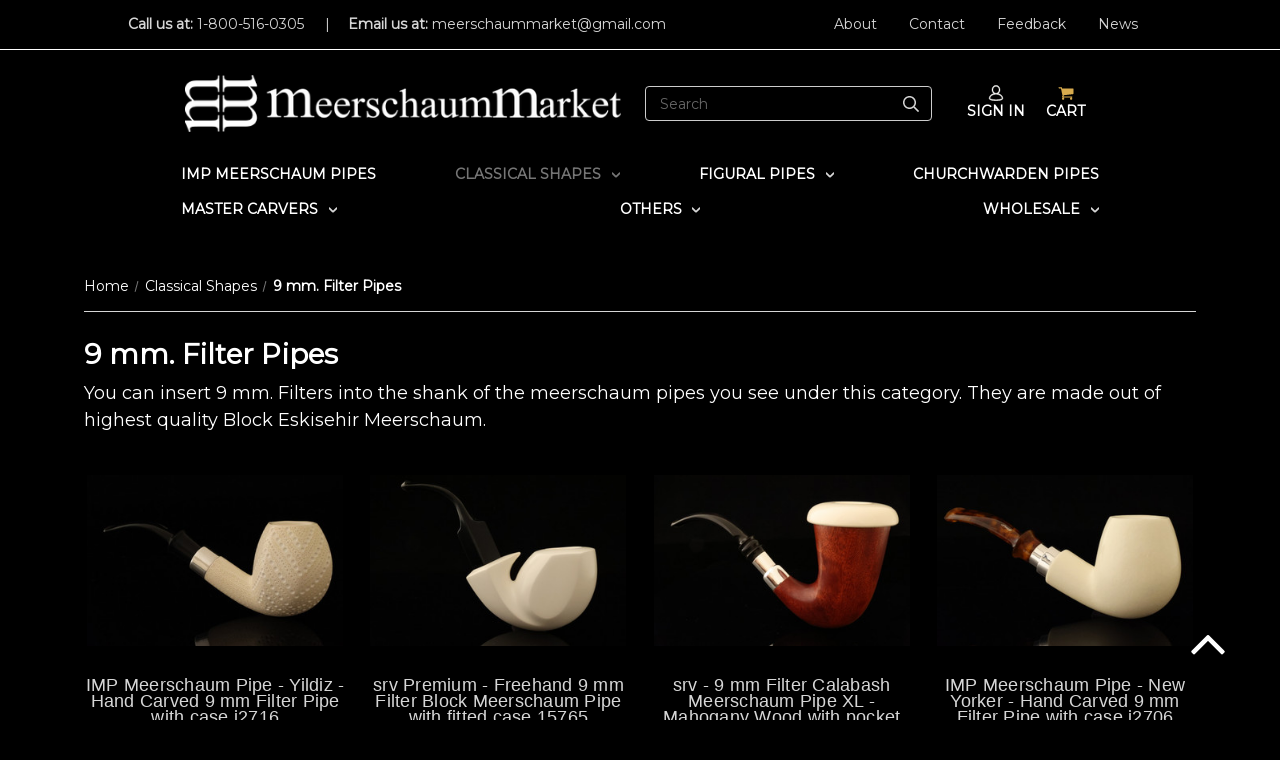

--- FILE ---
content_type: text/html; charset=UTF-8
request_url: https://www.meerschaummarket.com/9-mm-filter-pipes/
body_size: 17577
content:


<!DOCTYPE html>
<html class="no-js" lang="en">
    <head>
        <title>9 mm Filter Pipes | Meerschaum Pipes for all budget</title>
        <link rel="dns-prefetch preconnect" href="https://cdn11.bigcommerce.com/s-id3c9" crossorigin><link rel="dns-prefetch preconnect" href="https://fonts.googleapis.com/" crossorigin><link rel="dns-prefetch preconnect" href="https://fonts.gstatic.com/" crossorigin>
        <meta name="keywords" content="9mm. filter insertable Meerschaum Pipes"><meta name="description" content="9 mm Filter Pipes for all. Shop now for all your museum quality meerschaum pipes from the hands of master pipe carvers designed to take a 9 mm filter"><link rel='canonical' href='https://www.meerschaummarket.com/9-mm-filter-pipes/' /><meta name='platform' content='bigcommerce.stencil' />
        
        

        <link href="https://cdn11.bigcommerce.com/s-id3c9/product_images/favicon.ico" rel="shortcut icon">
        <meta name="viewport" content="width=device-width, initial-scale=1">

        <script nonce="">
            document.documentElement.className = document.documentElement.className.replace('no-js', 'js');
        </script>

        <script nonce="">
    function browserSupportsAllFeatures() {
        return window.Promise
            && window.fetch
            && window.URL
            && window.URLSearchParams
            && window.WeakMap
            // object-fit support
            && ('objectFit' in document.documentElement.style);
    }

    function loadScript(src) {
        var js = document.createElement('script');
        js.src = src;
        js.onerror = function () {
            console.error('Failed to load polyfill script ' + src);
        };
        document.head.appendChild(js);
    }

    if (!browserSupportsAllFeatures()) {
        loadScript('https://cdn11.bigcommerce.com/s-id3c9/stencil/4cb78f10-fcfe-013d-20c9-4a7d1e3b4444/e/04f97c20-b75c-013e-56e7-262cc7c6c8c4/dist/theme-bundle.polyfills.js');
    }
</script>
        <script nonce="">window.consentManagerTranslations = `{"locale":"en","locales":{"consent_manager.data_collection_warning":"en","consent_manager.accept_all_cookies":"en","consent_manager.gdpr_settings":"en","consent_manager.data_collection_preferences":"en","consent_manager.manage_data_collection_preferences":"en","consent_manager.use_data_by_cookies":"en","consent_manager.data_categories_table":"en","consent_manager.allow":"en","consent_manager.accept":"en","consent_manager.deny":"en","consent_manager.dismiss":"en","consent_manager.reject_all":"en","consent_manager.category":"en","consent_manager.purpose":"en","consent_manager.functional_category":"en","consent_manager.functional_purpose":"en","consent_manager.analytics_category":"en","consent_manager.analytics_purpose":"en","consent_manager.targeting_category":"en","consent_manager.advertising_category":"en","consent_manager.advertising_purpose":"en","consent_manager.essential_category":"en","consent_manager.esential_purpose":"en","consent_manager.yes":"en","consent_manager.no":"en","consent_manager.not_available":"en","consent_manager.cancel":"en","consent_manager.save":"en","consent_manager.back_to_preferences":"en","consent_manager.close_without_changes":"en","consent_manager.unsaved_changes":"en","consent_manager.by_using":"en","consent_manager.agree_on_data_collection":"en","consent_manager.change_preferences":"en","consent_manager.cancel_dialog_title":"en","consent_manager.privacy_policy":"en","consent_manager.allow_category_tracking":"en","consent_manager.disallow_category_tracking":"en"},"translations":{"consent_manager.data_collection_warning":"We use cookies (and other similar technologies) to collect data to improve your shopping experience.","consent_manager.accept_all_cookies":"Accept All Cookies","consent_manager.gdpr_settings":"Settings","consent_manager.data_collection_preferences":"Website Data Collection Preferences","consent_manager.manage_data_collection_preferences":"Manage Website Data Collection Preferences","consent_manager.use_data_by_cookies":" uses data collected by cookies and JavaScript libraries to improve your shopping experience.","consent_manager.data_categories_table":"The table below outlines how we use this data by category. To opt out of a category of data collection, select 'No' and save your preferences.","consent_manager.allow":"Allow","consent_manager.accept":"Accept","consent_manager.deny":"Deny","consent_manager.dismiss":"Dismiss","consent_manager.reject_all":"Reject all","consent_manager.category":"Category","consent_manager.purpose":"Purpose","consent_manager.functional_category":"Functional","consent_manager.functional_purpose":"Enables enhanced functionality, such as videos and live chat. If you do not allow these, then some or all of these functions may not work properly.","consent_manager.analytics_category":"Analytics","consent_manager.analytics_purpose":"Provide statistical information on site usage, e.g., web analytics so we can improve this website over time.","consent_manager.targeting_category":"Targeting","consent_manager.advertising_category":"Advertising","consent_manager.advertising_purpose":"Used to create profiles or personalize content to enhance your shopping experience.","consent_manager.essential_category":"Essential","consent_manager.esential_purpose":"Essential for the site and any requested services to work, but do not perform any additional or secondary function.","consent_manager.yes":"Yes","consent_manager.no":"No","consent_manager.not_available":"N/A","consent_manager.cancel":"Cancel","consent_manager.save":"Save","consent_manager.back_to_preferences":"Back to Preferences","consent_manager.close_without_changes":"You have unsaved changes to your data collection preferences. Are you sure you want to close without saving?","consent_manager.unsaved_changes":"You have unsaved changes","consent_manager.by_using":"By using our website, you're agreeing to our","consent_manager.agree_on_data_collection":"By using our website, you're agreeing to the collection of data as described in our ","consent_manager.change_preferences":"You can change your preferences at any time","consent_manager.cancel_dialog_title":"Are you sure you want to cancel?","consent_manager.privacy_policy":"Privacy Policy","consent_manager.allow_category_tracking":"Allow [CATEGORY_NAME] tracking","consent_manager.disallow_category_tracking":"Disallow [CATEGORY_NAME] tracking"}}`;</script>

        <script nonce="">
            window.lazySizesConfig = window.lazySizesConfig || {};
            window.lazySizesConfig.loadMode = 1;
        </script>
        <script nonce="" async src="https://cdn11.bigcommerce.com/s-id3c9/stencil/4cb78f10-fcfe-013d-20c9-4a7d1e3b4444/e/04f97c20-b75c-013e-56e7-262cc7c6c8c4/dist/theme-bundle.head_async.js"></script>
        
        <link href="https://fonts.googleapis.com/css?family=Montserrat:400%7CKarla:400&display=block" rel="stylesheet">
        
        <script nonce="" async src="https://cdn11.bigcommerce.com/s-id3c9/stencil/4cb78f10-fcfe-013d-20c9-4a7d1e3b4444/e/04f97c20-b75c-013e-56e7-262cc7c6c8c4/dist/theme-bundle.font.js"></script>

        <link data-stencil-stylesheet href="https://cdn11.bigcommerce.com/s-id3c9/stencil/4cb78f10-fcfe-013d-20c9-4a7d1e3b4444/e/04f97c20-b75c-013e-56e7-262cc7c6c8c4/css/theme-0f49b1a0-fdec-013d-4ca1-0a6d79563bc5.css" rel="stylesheet">

        <!-- Start Tracking Code for analytics_googleanalytics4 -->

<script data-cfasync="false" src="https://cdn11.bigcommerce.com/shared/js/google_analytics4_bodl_subscribers-358423becf5d870b8b603a81de597c10f6bc7699.js" integrity="sha256-gtOfJ3Avc1pEE/hx6SKj/96cca7JvfqllWA9FTQJyfI=" crossorigin="anonymous"></script>
<script data-cfasync="false">
  (function () {
    window.dataLayer = window.dataLayer || [];

    function gtag(){
        dataLayer.push(arguments);
    }

    function initGA4(event) {
         function setupGtag() {
            function configureGtag() {
                gtag('js', new Date());
                gtag('set', 'developer_id.dMjk3Nj', true);
                gtag('config', 'G-YE5LF5Q8V1');
            }

            var script = document.createElement('script');

            script.src = 'https://www.googletagmanager.com/gtag/js?id=G-YE5LF5Q8V1';
            script.async = true;
            script.onload = configureGtag;

            document.head.appendChild(script);
        }

        setupGtag();

        if (typeof subscribeOnBodlEvents === 'function') {
            subscribeOnBodlEvents('G-YE5LF5Q8V1', false);
        }

        window.removeEventListener(event.type, initGA4);
    }

    

    var eventName = document.readyState === 'complete' ? 'consentScriptsLoaded' : 'DOMContentLoaded';
    window.addEventListener(eventName, initGA4, false);
  })()
</script>

<!-- End Tracking Code for analytics_googleanalytics4 -->

<!-- Start Tracking Code for analytics_siteverification -->

<meta name="google-site-verification" content="UnDbCiIecBSCh_QtL4r--t_LFLEDDT7rLGTbaNvVJS4" />
<meta name="google-site-verification" content="D02msWYi1mLohpXBqL5fVHl8vYvTKesclp7pcgV3Lu4" />

<!-- End Tracking Code for analytics_siteverification -->


<script type="text/javascript" src="https://checkout-sdk.bigcommerce.com/v1/loader.js" defer ></script>
<script type="text/javascript">
var BCData = {};
</script>

 <script data-cfasync="false" src="https://microapps.bigcommerce.com/bodl-events/1.9.4/index.js" integrity="sha256-Y0tDj1qsyiKBRibKllwV0ZJ1aFlGYaHHGl/oUFoXJ7Y=" nonce="" crossorigin="anonymous"></script>
 <script data-cfasync="false" nonce="">

 (function() {
    function decodeBase64(base64) {
       const text = atob(base64);
       const length = text.length;
       const bytes = new Uint8Array(length);
       for (let i = 0; i < length; i++) {
          bytes[i] = text.charCodeAt(i);
       }
       const decoder = new TextDecoder();
       return decoder.decode(bytes);
    }
    window.bodl = JSON.parse(decodeBase64("[base64]"));
 })()

 </script>

<script nonce="">
(function () {
    var xmlHttp = new XMLHttpRequest();

    xmlHttp.open('POST', 'https://bes.gcp.data.bigcommerce.com/nobot');
    xmlHttp.setRequestHeader('Content-Type', 'application/json');
    xmlHttp.send('{"store_id":"770893","timezone_offset":"-5.0","timestamp":"2026-01-17T23:49:00.72099000Z","visit_id":"5768660b-e5bd-481a-9f26-92b27df75056","channel_id":1}');
})();
</script>

    </head>
    <body>
        <svg data-src="https://cdn11.bigcommerce.com/s-id3c9/stencil/4cb78f10-fcfe-013d-20c9-4a7d1e3b4444/e/04f97c20-b75c-013e-56e7-262cc7c6c8c4/img/icon-sprite.svg" class="icons-svg-sprite"></svg>

        <a href="#main-content" class="skip-to-main-link">Skip to main content</a>
<header class="header" role="banner">
    <div class="header__topbar">
        <div class="container">
            <nav class="navUser">
        
    <ul class="navUser-section navUser-section--alt left">
        <li class="navUser__contactUs"><span>Call us at: </span><a href="tel:1-800-516-0305" class="contact_number">1-800-516-0305</a></li>
        <span class="contact_divider">|</span>
        <li class="navUser__contactUs"><span>Email us at: </span><a href="mailto:meerschaummarket@gmail.com" class="contact_number">meerschaummarket@gmail.com</a></li></li>
    </ul>


    <ul class="navUser-section navUser-section--alt right">
        <li class="navUser__mailing-list">
            <a href="/about/" class="mailing__list-action">
                About
            </a>
        </li>
        <li class="navUser__mailing-list">
            <a href="/contact/" class="mailing__list-action">
                Contact
            </a>
        </li>
        <li class="navUser__mailing-list">
            <a href="/feedback/" class="mailing__list-action">
                Feedback
            </a>
        </li>
        <li class="navUser__mailing-list">
            <a href="/news/" class="mailing__list-action">
                News
            </a>
        </li>
    </ul>
    <div class="dropdown dropdown--quickSearch" id="quickSearch" aria-hidden="true" data-prevent-quick-search-close>
        <div id="quickSearch" data-prevent-quick-search-close>
    <form data-url="/search.php" data-quick-search-form>
        <label class="is-srOnly" for="nav-quick-search">Search</label>
        <input class="form-input"
                data-search-quick
                name="nav-quick-search"
                id="nav-quick-search"
                data-error-message="Search field cannot be empty."
                placeholder="Search the store"
                autocomplete="off"
        >
    </form>
    <section class="quickSearchResults" data-bind="html: results"></section>
    <p role="status"
       aria-live="polite"
       class="aria-description--hidden"
       data-search-aria-message-predefined-text="product results for"
    ></p>
</div>
    </div>
</nav>
        </div>
    </div>

	<div class="header__main">
		<div class="header__main-content">
            <a href="#" class="mobileMenu-toggle" data-mobile-menu-toggle="menu">
                <span class="mobileMenu-toggleIcon">Toggle menu</span>
            </a>
                <div class="header-logo header-logo--center">
                    <a href="https://www.meerschaummarket.com/" class="header-logo__link" data-header-logo-link>
        <div class="header-logo-image-container">
            <img class="header-logo-image"
                 src="https://cdn11.bigcommerce.com/s-id3c9/images/stencil/500x65/meerlogo_1413902010__83476.original.png"
                 srcset="https://cdn11.bigcommerce.com/s-id3c9/images/stencil/500x65/meerlogo_1413902010__83476.original.png"
                 alt="MeerschaumMarket.com"
                 title="MeerschaumMarket.com">
        </div>
</a>
                </div>
            <div class="header__main-search">
                <form class="form search__form" action="/search.php">
    <fieldset class="form-fieldset">
        <div class="form-field">
            <label class="form-label is-srOnly" for="search_query_adv">Search Keyword:</label>
            <div class="form-prefixPostfix wrap">
                <input class="form-input" id="search_query_adv" name="search_query_adv" value="" placeholder="Search">
                <button class="search"><span class="icon icon-search"><svg><use xlink:href="#icon-search" /></svg></span></button>
            </div>
        </div>
    </fieldset>
</form>
                <div class="search-account-button">
                    <span class="icon icon--account">
                        <svg><use xlink:href="#icon-account"></use></svg>
                    </span>
                        <a class="navUser-action" href="/login.php">sign in</a>
                </div>
                <div class="search-cart-button">
                    <span class="icon icon--cart">
                        <svg><use xlink:href="#icon-shopping-cart"></use></svg>
                    </span>
                    <a class="navUser-item-cartLabel" href="/cart.php">cart</a> <span class="countPill cart-quantity"></span>
                </div>
            </div>
            <ul class="header__main-account">
                <li class="navUser-item navUser-item--account">
                    <span class="icon icon--account">
                        <svg><use xlink:href="#icon-account"></use></svg>
                    </span>
                        <a class="navUser-action" href="/login.php">sign in</a>
                </li>                
                <li class="navUser-cart">
                    <a class="navUser--cart-action" href="/cart.php">
                        <span class="icon icon--cart">
                            <svg><use xlink:href="#icon-shopping-cart"></use></svg>
                        </span>
                        <span class="navUser-item-cartLabel">cart</span> <span class="countPill cart-quantity"></span>
                    </a>
                </li>
            </ul>
        </div>

        <div class="header__nav">
            <div class="navPages-container" id="menu" data-menu>
                <nav class="navPages">
    <div class="navPages-quickSearch">
        <div id="quickSearch" data-prevent-quick-search-close>
    <form data-url="/search.php" data-quick-search-form>
        <label class="is-srOnly" for="nav-menu-quick-search">Search</label>
        <input class="form-input"
                data-search-quick
                name="nav-menu-quick-search"
                id="nav-menu-quick-search"
                data-error-message="Search field cannot be empty."
                placeholder="Search the store"
                autocomplete="off"
        >
    </form>
    <section class="quickSearchResults" data-bind="html: results"></section>
    <p role="status"
       aria-live="polite"
       class="aria-description--hidden"
       data-search-aria-message-predefined-text="product results for"
    ></p>
</div>
    </div>
    <ul class="navPages-list navPages-list--categories">
            <li class="navPages-item">
                <a class="navPages-action"
   href="https://www.meerschaummarket.com/imp-meerschaum-pipes/"
   aria-label="IMP Meerschaum Pipes"
>
    IMP Meerschaum Pipes
</a>
            </li>
            <li class="navPages-item">
                <a class="navPages-action has-subMenu activePage navPages-action--toplevel"
   href="https://www.meerschaummarket.com/figural-pipes/animal-kingdom/classical-shapes/"
   data-collapsible="navPages-131"
   data-collapsible-disabled-breakpoint="medium"
>
    Classical Shapes
    <i class="icon navPages-action-moreIcon" aria-hidden="true">
        <svg><use href="#icon-chevron-down" /></svg>
    </i>
</a>
<div class="navPage-subMenu" id="navPages-131" aria-hidden="true" tabindex="-1">
    <ul class="navPage-subMenu-list">
            <li class="navPage-subMenu-item">
                    <a class="navPage-subMenu-action navPages-action"
                       href="https://www.meerschaummarket.com/classical-shapes/srv/"
                       aria-label="SRV Premium Meerschaum Pipes"
                    >
                        SRV Premium Meerschaum Pipes
                    </a>
            </li>
            <li class="navPage-subMenu-item">
                    <a class="navPage-subMenu-action navPages-action"
                       href="https://www.meerschaummarket.com/classical-shape-meerschaum-pipes/"
                       aria-label="Classical Shape Meerschaum Pipes"
                    >
                        Classical Shape Meerschaum Pipes
                    </a>
            </li>
            <li class="navPage-subMenu-item">
                    <a class="navPage-subMenu-action navPages-action"
                       href="https://www.meerschaummarket.com/calabash-pipes/"
                       aria-label="Calabash Meerschaum Pipes"
                    >
                        Calabash Meerschaum Pipes
                    </a>
            </li>
            <li class="navPage-subMenu-item">
                    <a class="navPage-subMenu-action navPages-action activePage"
                       href="https://www.meerschaummarket.com/9-mm-filter-pipes/"
                       aria-label="9 mm. Filter Pipes"
                    >
                        9 mm. Filter Pipes
                    </a>
            </li>
    </ul>
</div>
            </li>
            <li class="navPages-item">
                <a class="navPages-action has-subMenu navPages-action--toplevel"
   href="https://www.meerschaummarket.com/figural-pipes/"
   data-collapsible="navPages-128"
   data-collapsible-disabled-breakpoint="medium"
>
    Figural Pipes
    <i class="icon navPages-action-moreIcon" aria-hidden="true">
        <svg><use href="#icon-chevron-down" /></svg>
    </i>
</a>
<div class="navPage-subMenu" id="navPages-128" aria-hidden="true" tabindex="-1">
    <ul class="navPage-subMenu-list">
            <li class="navPage-subMenu-item">
                    <a class="navPage-subMenu-action navPages-action"
                       href="https://www.meerschaummarket.com/animal-kingdom/"
                       aria-label="ANIMAL KINGDOM"
                    >
                        ANIMAL KINGDOM
                    </a>
            </li>
            <li class="navPage-subMenu-item">
                    <a class="navPage-subMenu-action navPages-action"
                       href="https://www.meerschaummarket.com/horror-pipes/"
                       aria-label="HORROR PIPES"
                    >
                        HORROR PIPES
                    </a>
            </li>
            <li class="navPage-subMenu-item">
                    <a class="navPage-subMenu-action navPages-action"
                       href="https://www.meerschaummarket.com/mythological-figures/"
                       aria-label="MYTHOLOGICAL FIGURES"
                    >
                        MYTHOLOGICAL FIGURES
                    </a>
            </li>
            <li class="navPage-subMenu-item">
                    <a class="navPage-subMenu-action navPages-action"
                       href="https://www.meerschaummarket.com/eagles-claw-pipes/"
                       aria-label="EAGLE&#x27;S CLAW PIPES"
                    >
                        EAGLE'S CLAW PIPES
                    </a>
            </li>
            <li class="navPage-subMenu-item">
                    <a class="navPage-subMenu-action navPages-action"
                       href="https://www.meerschaummarket.com/faces-meerschaum-pipes/"
                       aria-label="FACES MEERSCHAUM PIPES"
                    >
                        FACES MEERSCHAUM PIPES
                    </a>
            </li>
            <li class="navPage-subMenu-item">
                    <a class="navPage-subMenu-action navPages-action"
                       href="https://www.meerschaummarket.com/dragon-meerschaum-pipes/"
                       aria-label="DRAGON MEERSCHAUM PIPES"
                    >
                        DRAGON MEERSCHAUM PIPES
                    </a>
            </li>
    </ul>
</div>
            </li>
            <li class="navPages-item">
                <a class="navPages-action"
   href="https://www.meerschaummarket.com/churchwarden-pipes/"
   aria-label="CHURCHWARDEN PIPES"
>
    CHURCHWARDEN PIPES
</a>
            </li>
            <li class="navPages-item">
                <a class="navPages-action has-subMenu navPages-action--toplevel"
   href="https://www.meerschaummarket.com/master-carvers/"
   data-collapsible="navPages-107"
   data-collapsible-disabled-breakpoint="medium"
>
    MASTER CARVERS
    <i class="icon navPages-action-moreIcon" aria-hidden="true">
        <svg><use href="#icon-chevron-down" /></svg>
    </i>
</a>
<div class="navPage-subMenu" id="navPages-107" aria-hidden="true" tabindex="-1">
    <ul class="navPage-subMenu-list">
            <li class="navPage-subMenu-item">
                    <a class="navPage-subMenu-action navPages-action"
                       href="https://www.meerschaummarket.com/master-carvers/f-baki/"
                       aria-label="F. Baki"
                    >
                        F. Baki
                    </a>
            </li>
            <li class="navPage-subMenu-item">
                    <a class="navPage-subMenu-action navPages-action"
                       href="https://www.meerschaummarket.com/master-carvers/i-baglan-pipes/"
                       aria-label="I. BAGLAN PIPES"
                    >
                        I. BAGLAN PIPES
                    </a>
            </li>
            <li class="navPage-subMenu-item">
                    <a class="navPage-subMenu-action navPages-action"
                       href="https://www.meerschaummarket.com/master-carvers/cevher/"
                       aria-label="CEVHER"
                    >
                        CEVHER
                    </a>
            </li>
            <li class="navPage-subMenu-item">
                    <a class="navPage-subMenu-action navPages-action"
                       href="https://www.meerschaummarket.com/master-carvers/emin-brothers/"
                       aria-label="EMIN BROTHERS"
                    >
                        EMIN BROTHERS
                    </a>
            </li>
            <li class="navPage-subMenu-item">
                    <a class="navPage-subMenu-action navPages-action"
                       href="https://www.meerschaummarket.com/master-carvers/a-karahan/"
                       aria-label="A. KARAHAN"
                    >
                        A. KARAHAN
                    </a>
            </li>
            <li class="navPage-subMenu-item">
                    <a class="navPage-subMenu-action navPages-action"
                       href="https://www.meerschaummarket.com/master-carvers/kenan/"
                       aria-label="KENAN"
                    >
                        KENAN
                    </a>
            </li>
            <li class="navPage-subMenu-item">
                    <a class="navPage-subMenu-action navPages-action"
                       href="https://www.meerschaummarket.com/master-carvers/kudret/"
                       aria-label="KUDRET"
                    >
                        KUDRET
                    </a>
            </li>
            <li class="navPage-subMenu-item">
                    <a class="navPage-subMenu-action navPages-action"
                       href="https://www.meerschaummarket.com/master-carvers/mesut-pipes/"
                       aria-label="MESUT Pipes"
                    >
                        MESUT Pipes
                    </a>
            </li>
            <li class="navPage-subMenu-item">
                    <a class="navPage-subMenu-action navPages-action"
                       href="https://www.meerschaummarket.com/master-carvers/tekin/"
                       aria-label="TEKIN"
                    >
                        TEKIN
                    </a>
            </li>
            <li class="navPage-subMenu-item">
                    <a class="navPage-subMenu-action navPages-action"
                       href="https://www.meerschaummarket.com/master-carvers/r-karaca/"
                       aria-label="R. KARACA"
                    >
                        R. KARACA
                    </a>
            </li>
            <li class="navPage-subMenu-item">
                    <a class="navPage-subMenu-action navPages-action"
                       href="https://www.meerschaummarket.com/master-carvers/s-yanik/"
                       aria-label="S. YANIK"
                    >
                        S. YANIK
                    </a>
            </li>
            <li class="navPage-subMenu-item">
                    <a class="navPage-subMenu-action navPages-action"
                       href="https://www.meerschaummarket.com/servi-meerschaum/"
                       aria-label="Servi Meerschaum"
                    >
                        Servi Meerschaum
                    </a>
            </li>
            <li class="navPage-subMenu-item">
                    <a class="navPage-subMenu-action navPages-action"
                       href="https://www.meerschaummarket.com/master-carvers/sener/"
                       aria-label="SENER"
                    >
                        SENER
                    </a>
            </li>
            <li class="navPage-subMenu-item">
                    <a class="navPage-subMenu-action navPages-action"
                       href="https://www.meerschaummarket.com/master-carvers/sevket-pipes/"
                       aria-label="SEVKET PIPES"
                    >
                        SEVKET PIPES
                    </a>
            </li>
    </ul>
</div>
            </li>
            <li class="navPages-item">
                <a class="navPages-action has-subMenu navPages-action--toplevel"
   href="https://www.meerschaummarket.com/others/"
   data-collapsible="navPages-129"
   data-collapsible-disabled-breakpoint="medium"
>
    Others
    <i class="icon navPages-action-moreIcon" aria-hidden="true">
        <svg><use href="#icon-chevron-down" /></svg>
    </i>
</a>
<div class="navPage-subMenu" id="navPages-129" aria-hidden="true" tabindex="-1">
    <ul class="navPage-subMenu-list">
            <li class="navPage-subMenu-item">
                    <a class="navPage-subMenu-action navPages-action"
                       href="https://www.meerschaummarket.com/others/estate-meerschaum-pipes/"
                       aria-label="Estate Meerschaum Pipes"
                    >
                        Estate Meerschaum Pipes
                    </a>
            </li>
            <li class="navPage-subMenu-item">
                    <a class="navPage-subMenu-action navPages-action"
                       href="https://www.meerschaummarket.com/others/lighters/"
                       aria-label="Lighters "
                    >
                        Lighters 
                    </a>
            </li>
            <li class="navPage-subMenu-item">
                    <a class="navPage-subMenu-action navPages-action"
                       href="https://www.meerschaummarket.com/others/briar-pipes/"
                       aria-label="Briar Pipes"
                    >
                        Briar Pipes
                    </a>
            </li>
            <li class="navPage-subMenu-item">
                    <a class="navPage-subMenu-action navPages-action"
                       href="https://www.meerschaummarket.com/others/gift-certificates/"
                       aria-label="Gift Certificates"
                    >
                        Gift Certificates
                    </a>
            </li>
            <li class="navPage-subMenu-item">
                    <a class="navPage-subMenu-action navPages-action"
                       href="https://www.meerschaummarket.com/clearence/"
                       aria-label="Clearance"
                    >
                        Clearance
                    </a>
            </li>
            <li class="navPage-subMenu-item">
                    <a class="navPage-subMenu-action navPages-action"
                       href="https://www.meerschaummarket.com/briar-look-meerschaum-pipes/"
                       aria-label="Briar Looking Meerschaum Pipes"
                    >
                        Briar Looking Meerschaum Pipes
                    </a>
            </li>
            <li class="navPage-subMenu-item">
                    <a class="navPage-subMenu-action navPages-action"
                       href="https://www.meerschaummarket.com/pipes-under-100/"
                       aria-label="Pipes Under $100"
                    >
                        Pipes Under $100
                    </a>
            </li>
            <li class="navPage-subMenu-item">
                    <a class="navPage-subMenu-action navPages-action"
                       href="https://www.meerschaummarket.com/masonic-pipes/"
                       aria-label="Masonic Pipes"
                    >
                        Masonic Pipes
                    </a>
            </li>
            <li class="navPage-subMenu-item">
                    <a class="navPage-subMenu-action navPages-action"
                       href="https://www.meerschaummarket.com/military-meerschaum-pipe/"
                       aria-label="Military Meerschaum Pipes"
                    >
                        Military Meerschaum Pipes
                    </a>
            </li>
            <li class="navPage-subMenu-item">
                    <a class="navPage-subMenu-action navPages-action"
                       href="https://www.meerschaummarket.com/parts-accessories/"
                       aria-label="Parts &amp; Accessories"
                    >
                        Parts & Accessories
                    </a>
            </li>
            <li class="navPage-subMenu-item">
                    <a class="navPage-subMenu-action navPages-action"
                       href="https://www.meerschaummarket.com/collection-pipes/"
                       aria-label="Collection Pipes"
                    >
                        Collection Pipes
                    </a>
            </li>
            <li class="navPage-subMenu-item">
                    <a class="navPage-subMenu-action navPages-action"
                       href="https://www.meerschaummarket.com/cigar-cigarette-holders/"
                       aria-label="Cigar &amp; Cigarette Holders"
                    >
                        Cigar & Cigarette Holders
                    </a>
            </li>
    </ul>
</div>
            </li>
            <li class="navPages-item">
                <a class="navPages-action has-subMenu navPages-action--toplevel"
   href="https://www.meerschaummarket.com/wholesale/"
   data-collapsible="navPages-154"
   data-collapsible-disabled-breakpoint="medium"
>
    WHOLESALE
    <i class="icon navPages-action-moreIcon" aria-hidden="true">
        <svg><use href="#icon-chevron-down" /></svg>
    </i>
</a>
<div class="navPage-subMenu" id="navPages-154" aria-hidden="true" tabindex="-1">
    <ul class="navPage-subMenu-list">
            <li class="navPage-subMenu-item">
                    <a class="navPage-subMenu-action navPages-action"
                       href="https://www.meerschaummarket.com/wholesale/imp-wholesale/"
                       aria-label="IMP Wholesale"
                    >
                        IMP Wholesale
                    </a>
            </li>
            <li class="navPage-subMenu-item">
                    <a class="navPage-subMenu-action navPages-action"
                       href="https://www.meerschaummarket.com/wholesale/carved-pipes/"
                       aria-label="Carved Pipes"
                    >
                        Carved Pipes
                    </a>
            </li>
    </ul>
</div>
            </li>
    </ul>
    <ul class="navPages-list navPages-list--user">
            <li class="navPages-item">
                <a class="navPages-action"
                   href="/giftcertificates.php"
                   aria-label="Gift Certificates"
                >
                    Gift Certificates
                </a>
            </li>
            <li class="navPages-item">
                <a class="navPages-action"
                   href="/login.php"
                   aria-label="sign in"
                >
                    sign in
                </a>
                    or
                    <a class="navPages-action"
                       href="/login.php?action&#x3D;create_account"
                       aria-label="create an account"
                    >
                        create an account
                    </a>
            </li>
    </ul>
</nav>
            </div>
        </div>
    </div>
    <div data-content-region="header_navigation_bottom--global"></div>
</header>
<div data-content-region="header_bottom--global"></div>
<div data-content-region="header_bottom"></div>
        <div class="body" id="main-content" data-currency-code="USD">
     
    <div class="container">
        
<nav aria-label="Breadcrumb">
    <ol class="breadcrumbs">
                <li class="breadcrumb ">
                    <a class="breadcrumb-label"
                       href="https://www.meerschaummarket.com/"
                       
                    >
                        <span>Home</span>
                    </a>
                </li>
                <li class="breadcrumb ">
                    <a class="breadcrumb-label"
                       href="https://www.meerschaummarket.com/figural-pipes/animal-kingdom/classical-shapes/"
                       
                    >
                        <span>Classical Shapes</span>
                    </a>
                </li>
                <li class="breadcrumb is-active">
                    <a class="breadcrumb-label"
                       href="https://www.meerschaummarket.com/9-mm-filter-pipes/"
                       aria-current="page"
                    >
                        <span>9 mm. Filter Pipes</span>
                    </a>
                </li>
    </ol>
</nav>

<script type="application/ld+json"  nonce="">
{
    "@context": "https://schema.org",
    "@type": "BreadcrumbList",
    "itemListElement":
    [
        {
            "@type": "ListItem",
            "position": 1,
            "item": {
                "@id": "https://www.meerschaummarket.com/",
                "name": "Home"
            }
        },
        {
            "@type": "ListItem",
            "position": 2,
            "item": {
                "@id": "https://www.meerschaummarket.com/figural-pipes/animal-kingdom/classical-shapes/",
                "name": "Classical Shapes"
            }
        },
        {
            "@type": "ListItem",
            "position": 3,
            "item": {
                "@id": "https://www.meerschaummarket.com/9-mm-filter-pipes/",
                "name": "9 mm. Filter Pipes"
            }
        }
    ]
}
</script>
            <h1 class="page-heading category__heading">9 mm. Filter Pipes</h1>
            <div data-content-region="category_below_header"></div>
        <p><span style="font-size: large;">You can insert 9 mm. Filters into the shank of the meerschaum pipes you see under this category. They are made out of highest quality Block Eskisehir Meerschaum.&nbsp;</span></p>
<div class="page">

    <main class="page-content" id="product-listing-container">
        


    <div data-list-name="Category: 9 mm. Filter Pipes" role="region" aria-label="Filtered products">
            <ul class="productGrid">
    <li class="product">
            <article
    class="card
    "
    data-test="card-18293"
    data-event-type="list"
    data-entity-id="18293"
    data-position="1"
    data-name="IMP Meerschaum Pipe - Yildiz - Hand Carved  9 mm Filter Pipe with case i2716"
    data-product-category="
            Classical Shapes/9 mm. Filter Pipes,
                Classical Shapes/Classical Shape Meerschaum Pipes,
                IMP Meerschaum Pipes
    "
    data-product-brand=""
    data-product-price="
            399.5
"
>
    <figure class="card-figure">
                    
        <a href="https://www.meerschaummarket.com/imp-meerschaum-pipe-yildiz-hand-carved-9-mm-filter-pipe-with-case-i2716/"
           class="card-figure__link"
           aria-label="IMP Meerschaum Pipe - Yildiz - Hand Carved  9 mm Filter Pipe with case i2716,     Was:
$480.00,
    Now:
$399.50

"
           data-event-type="product-click"
        >
            <div class="card-img-container">
                <img src="https://cdn11.bigcommerce.com/s-id3c9/images/stencil/500x659/products/18293/332618/B87A4067__59783.1765649974.JPG?c=2" alt="IMP Meerschaum Pipe - Yildiz - Hand Carved  9 mm Filter Pipe with case i2716" title="IMP Meerschaum Pipe - Yildiz - Hand Carved  9 mm Filter Pipe with case i2716" data-sizes="auto"
    srcset="https://cdn11.bigcommerce.com/s-id3c9/images/stencil/80w/products/18293/332618/B87A4067__59783.1765649974.JPG?c=2"
data-srcset="https://cdn11.bigcommerce.com/s-id3c9/images/stencil/80w/products/18293/332618/B87A4067__59783.1765649974.JPG?c=2 80w, https://cdn11.bigcommerce.com/s-id3c9/images/stencil/160w/products/18293/332618/B87A4067__59783.1765649974.JPG?c=2 160w, https://cdn11.bigcommerce.com/s-id3c9/images/stencil/320w/products/18293/332618/B87A4067__59783.1765649974.JPG?c=2 320w, https://cdn11.bigcommerce.com/s-id3c9/images/stencil/640w/products/18293/332618/B87A4067__59783.1765649974.JPG?c=2 640w, https://cdn11.bigcommerce.com/s-id3c9/images/stencil/960w/products/18293/332618/B87A4067__59783.1765649974.JPG?c=2 960w, https://cdn11.bigcommerce.com/s-id3c9/images/stencil/1280w/products/18293/332618/B87A4067__59783.1765649974.JPG?c=2 1280w, https://cdn11.bigcommerce.com/s-id3c9/images/stencil/1920w/products/18293/332618/B87A4067__59783.1765649974.JPG?c=2 1920w, https://cdn11.bigcommerce.com/s-id3c9/images/stencil/2560w/products/18293/332618/B87A4067__59783.1765649974.JPG?c=2 2560w"

class="lazyload card-image"

 />
            </div>
        </a>

    </figure>
    <div class="card-body">
        <h3 class="card-title">
            <a aria-label="IMP Meerschaum Pipe - Yildiz - Hand Carved  9 mm Filter Pipe with case i2716,     Was:
$480.00,
    Now:
$399.50

"
               href="https://www.meerschaummarket.com/imp-meerschaum-pipe-yildiz-hand-carved-9-mm-filter-pipe-with-case-i2716/"
               data-event-type="product-click"
            >
                IMP Meerschaum Pipe - Yildiz - Hand Carved  9 mm Filter Pipe with case i2716
            </a>
        </h3>

        <div class="card-text" data-test-info-type="price">
                
    <div class="price-section price-section--withTax rrp-price--withTax" style="display: none;">
        <span data-product-rrp-with-tax class="price price--rrp">
            
        </span>
    </div>
    <div class="price-section price-section--withTax non-sale-price--withTax" style="display: none;">
        <span data-product-non-sale-price-with-tax class="price price--non-sale">
            
        </span>
    </div>
    <div class="price-section price-section--withTax price--withTax" style="display: none;">
        <span class="price-label" >
            
        </span>
        <span class="price-now-label" style="display: none;">
                Now:
        </span>
        <span data-product-price-with-tax class="price"></span>
            <abbr title="Including Tax">(Inc. Tax)</abbr>
    </div>
    <div class="price-section price-section--withoutTax rrp-price--withoutTax" >
        <span data-product-rrp-price-without-tax class="price price--rrp>
            $480.00
        </span>
    </div>
    <div class="price-section price-section--withoutTax non-sale-price--withoutTax" >
        <span data-product-non-sale-price-without-tax class="price price--non-sale">
            $480.00
        </span>
    </div>
    <div class="price-section price-section--withoutTax price--withoutTax" >
        <span class="price-label" style="display: none;">
            
        </span>
        <span class="price-now-label" >
                Now:
        </span>
        <span data-product-price-without-tax class="price">$399.50</span>
    </div>
        </div>
        <div data-content-region="product_item_below_price"></div>
                <div class="card-cta"><a href="https://www.meerschaummarket.com/imp-meerschaum-pipe-yildiz-hand-carved-9-mm-filter-pipe-with-case-i2716/">view product</a></div>
    </div>
</article>
    </li>
    <li class="product">
            <article
    class="card
    "
    data-test="card-18151"
    data-event-type="list"
    data-entity-id="18151"
    data-position="2"
    data-name="srv Premium - Freehand 9 mm Filter Block Meerschaum Pipe with fitted case 15765"
    data-product-category="
            Classical Shapes/9 mm. Filter Pipes,
                Classical Shapes/Classical Shape Meerschaum Pipes,
                Classical Shapes/SRV Premium Meerschaum Pipes
    "
    data-product-brand=""
    data-product-price="
            375
"
>
    <figure class="card-figure">
                    
        <a href="https://www.meerschaummarket.com/srv-premium-freehand-9-mm-filter-block-meerschaum-pipe-with-fitted-case-15765/"
           class="card-figure__link"
           aria-label="srv Premium - Freehand 9 mm Filter Block Meerschaum Pipe with fitted case 15765,     Was:
$395.00,
    Now:
$375.00

"
           data-event-type="product-click"
        >
            <div class="card-img-container">
                <img src="https://cdn11.bigcommerce.com/s-id3c9/images/stencil/500x659/products/18151/329445/B87A2756__22368.1764125663.JPG?c=2" alt="srv Premium - Freehand 9 mm Filter Block Meerschaum Pipe with fitted case 15765" title="srv Premium - Freehand 9 mm Filter Block Meerschaum Pipe with fitted case 15765" data-sizes="auto"
    srcset="https://cdn11.bigcommerce.com/s-id3c9/images/stencil/80w/products/18151/329445/B87A2756__22368.1764125663.JPG?c=2"
data-srcset="https://cdn11.bigcommerce.com/s-id3c9/images/stencil/80w/products/18151/329445/B87A2756__22368.1764125663.JPG?c=2 80w, https://cdn11.bigcommerce.com/s-id3c9/images/stencil/160w/products/18151/329445/B87A2756__22368.1764125663.JPG?c=2 160w, https://cdn11.bigcommerce.com/s-id3c9/images/stencil/320w/products/18151/329445/B87A2756__22368.1764125663.JPG?c=2 320w, https://cdn11.bigcommerce.com/s-id3c9/images/stencil/640w/products/18151/329445/B87A2756__22368.1764125663.JPG?c=2 640w, https://cdn11.bigcommerce.com/s-id3c9/images/stencil/960w/products/18151/329445/B87A2756__22368.1764125663.JPG?c=2 960w, https://cdn11.bigcommerce.com/s-id3c9/images/stencil/1280w/products/18151/329445/B87A2756__22368.1764125663.JPG?c=2 1280w, https://cdn11.bigcommerce.com/s-id3c9/images/stencil/1920w/products/18151/329445/B87A2756__22368.1764125663.JPG?c=2 1920w, https://cdn11.bigcommerce.com/s-id3c9/images/stencil/2560w/products/18151/329445/B87A2756__22368.1764125663.JPG?c=2 2560w"

class="lazyload card-image"

 />
            </div>
        </a>

    </figure>
    <div class="card-body">
        <h3 class="card-title">
            <a aria-label="srv Premium - Freehand 9 mm Filter Block Meerschaum Pipe with fitted case 15765,     Was:
$395.00,
    Now:
$375.00

"
               href="https://www.meerschaummarket.com/srv-premium-freehand-9-mm-filter-block-meerschaum-pipe-with-fitted-case-15765/"
               data-event-type="product-click"
            >
                srv Premium - Freehand 9 mm Filter Block Meerschaum Pipe with fitted case 15765
            </a>
        </h3>

        <div class="card-text" data-test-info-type="price">
                
    <div class="price-section price-section--withTax rrp-price--withTax" style="display: none;">
        <span data-product-rrp-with-tax class="price price--rrp">
            
        </span>
    </div>
    <div class="price-section price-section--withTax non-sale-price--withTax" style="display: none;">
        <span data-product-non-sale-price-with-tax class="price price--non-sale">
            
        </span>
    </div>
    <div class="price-section price-section--withTax price--withTax" style="display: none;">
        <span class="price-label" >
            
        </span>
        <span class="price-now-label" style="display: none;">
                Now:
        </span>
        <span data-product-price-with-tax class="price"></span>
            <abbr title="Including Tax">(Inc. Tax)</abbr>
    </div>
    <div class="price-section price-section--withoutTax rrp-price--withoutTax" >
        <span data-product-rrp-price-without-tax class="price price--rrp>
            $395.00
        </span>
    </div>
    <div class="price-section price-section--withoutTax non-sale-price--withoutTax" >
        <span data-product-non-sale-price-without-tax class="price price--non-sale">
            $395.00
        </span>
    </div>
    <div class="price-section price-section--withoutTax price--withoutTax" >
        <span class="price-label" style="display: none;">
            
        </span>
        <span class="price-now-label" >
                Now:
        </span>
        <span data-product-price-without-tax class="price">$375.00</span>
    </div>
        </div>
        <div data-content-region="product_item_below_price"></div>
                <div class="card-cta"><a href="https://www.meerschaummarket.com/srv-premium-freehand-9-mm-filter-block-meerschaum-pipe-with-fitted-case-15765/">view product</a></div>
    </div>
</article>
    </li>
    <li class="product">
            <article
    class="card
    "
    data-test="card-18144"
    data-event-type="list"
    data-entity-id="18144"
    data-position="3"
    data-name="srv - 9 mm Filter Calabash Meerschaum Pipe XL - Mahogany Wood with pocket case 15760"
    data-product-category="
            Classical Shapes/9 mm. Filter Pipes,
                Classical Shapes/Calabash Meerschaum Pipes,
                Classical Shapes/Classical Shape Meerschaum Pipes
    "
    data-product-brand=""
    data-product-price="
            445
"
>
    <figure class="card-figure">
                    
        <a href="https://www.meerschaummarket.com/srv-9-mm-filter-calabash-meerschaum-pipe-xl-mahogany-wood-with-pocket-case-15760/"
           class="card-figure__link"
           aria-label="srv - 9 mm Filter Calabash Meerschaum Pipe XL - Mahogany Wood with pocket case 15760,     Was:
$475.00,
    Now:
$445.00

"
           data-event-type="product-click"
        >
            <div class="card-img-container">
                <img src="https://cdn11.bigcommerce.com/s-id3c9/images/stencil/500x659/products/18144/329266/B87A2649__34472.1764121044.JPG?c=2" alt="srv - 9 mm Filter Calabash Meerschaum Pipe XL - Mahogany Wood with pocket case 15760" title="srv - 9 mm Filter Calabash Meerschaum Pipe XL - Mahogany Wood with pocket case 15760" data-sizes="auto"
    srcset="https://cdn11.bigcommerce.com/s-id3c9/images/stencil/80w/products/18144/329266/B87A2649__34472.1764121044.JPG?c=2"
data-srcset="https://cdn11.bigcommerce.com/s-id3c9/images/stencil/80w/products/18144/329266/B87A2649__34472.1764121044.JPG?c=2 80w, https://cdn11.bigcommerce.com/s-id3c9/images/stencil/160w/products/18144/329266/B87A2649__34472.1764121044.JPG?c=2 160w, https://cdn11.bigcommerce.com/s-id3c9/images/stencil/320w/products/18144/329266/B87A2649__34472.1764121044.JPG?c=2 320w, https://cdn11.bigcommerce.com/s-id3c9/images/stencil/640w/products/18144/329266/B87A2649__34472.1764121044.JPG?c=2 640w, https://cdn11.bigcommerce.com/s-id3c9/images/stencil/960w/products/18144/329266/B87A2649__34472.1764121044.JPG?c=2 960w, https://cdn11.bigcommerce.com/s-id3c9/images/stencil/1280w/products/18144/329266/B87A2649__34472.1764121044.JPG?c=2 1280w, https://cdn11.bigcommerce.com/s-id3c9/images/stencil/1920w/products/18144/329266/B87A2649__34472.1764121044.JPG?c=2 1920w, https://cdn11.bigcommerce.com/s-id3c9/images/stencil/2560w/products/18144/329266/B87A2649__34472.1764121044.JPG?c=2 2560w"

class="lazyload card-image"

 />
            </div>
        </a>

    </figure>
    <div class="card-body">
        <h3 class="card-title">
            <a aria-label="srv - 9 mm Filter Calabash Meerschaum Pipe XL - Mahogany Wood with pocket case 15760,     Was:
$475.00,
    Now:
$445.00

"
               href="https://www.meerschaummarket.com/srv-9-mm-filter-calabash-meerschaum-pipe-xl-mahogany-wood-with-pocket-case-15760/"
               data-event-type="product-click"
            >
                srv - 9 mm Filter Calabash Meerschaum Pipe XL - Mahogany Wood with pocket case 15760
            </a>
        </h3>

        <div class="card-text" data-test-info-type="price">
                
    <div class="price-section price-section--withTax rrp-price--withTax" style="display: none;">
        <span data-product-rrp-with-tax class="price price--rrp">
            
        </span>
    </div>
    <div class="price-section price-section--withTax non-sale-price--withTax" style="display: none;">
        <span data-product-non-sale-price-with-tax class="price price--non-sale">
            
        </span>
    </div>
    <div class="price-section price-section--withTax price--withTax" style="display: none;">
        <span class="price-label" >
            
        </span>
        <span class="price-now-label" style="display: none;">
                Now:
        </span>
        <span data-product-price-with-tax class="price"></span>
            <abbr title="Including Tax">(Inc. Tax)</abbr>
    </div>
    <div class="price-section price-section--withoutTax rrp-price--withoutTax" >
        <span data-product-rrp-price-without-tax class="price price--rrp>
            $475.00
        </span>
    </div>
    <div class="price-section price-section--withoutTax non-sale-price--withoutTax" >
        <span data-product-non-sale-price-without-tax class="price price--non-sale">
            $475.00
        </span>
    </div>
    <div class="price-section price-section--withoutTax price--withoutTax" >
        <span class="price-label" style="display: none;">
            
        </span>
        <span class="price-now-label" >
                Now:
        </span>
        <span data-product-price-without-tax class="price">$445.00</span>
    </div>
        </div>
        <div data-content-region="product_item_below_price"></div>
                <div class="card-cta"><a href="https://www.meerschaummarket.com/srv-9-mm-filter-calabash-meerschaum-pipe-xl-mahogany-wood-with-pocket-case-15760/">view product</a></div>
    </div>
</article>
    </li>
    <li class="product">
            <article
    class="card
    "
    data-test="card-18129"
    data-event-type="list"
    data-entity-id="18129"
    data-position="4"
    data-name="IMP Meerschaum Pipe - New Yorker - Hand Carved  9 mm Filter Pipe with case i2706"
    data-product-category="
            Classical Shapes/9 mm. Filter Pipes,
                Classical Shapes/Classical Shape Meerschaum Pipes,
                IMP Meerschaum Pipes
    "
    data-product-brand=""
    data-product-price="
            459
"
>
    <figure class="card-figure">
                    
        <a href="https://www.meerschaummarket.com/imp-meerschaum-pipe-new-yorker-hand-carved-9-mm-filter-pipe-with-case-i2706/"
           class="card-figure__link"
           aria-label="IMP Meerschaum Pipe - New Yorker - Hand Carved  9 mm Filter Pipe with case i2706,     Was:
$540.00,
    Now:
$459.00

"
           data-event-type="product-click"
        >
            <div class="card-img-container">
                <img src="https://cdn11.bigcommerce.com/s-id3c9/images/stencil/500x659/products/18129/329037/B87A2361__98822.1763830734.JPG?c=2" alt="IMP Meerschaum Pipe - New Yorker - Hand Carved  9 mm Filter Pipe with case i2706" title="IMP Meerschaum Pipe - New Yorker - Hand Carved  9 mm Filter Pipe with case i2706" data-sizes="auto"
    srcset="https://cdn11.bigcommerce.com/s-id3c9/images/stencil/80w/products/18129/329037/B87A2361__98822.1763830734.JPG?c=2"
data-srcset="https://cdn11.bigcommerce.com/s-id3c9/images/stencil/80w/products/18129/329037/B87A2361__98822.1763830734.JPG?c=2 80w, https://cdn11.bigcommerce.com/s-id3c9/images/stencil/160w/products/18129/329037/B87A2361__98822.1763830734.JPG?c=2 160w, https://cdn11.bigcommerce.com/s-id3c9/images/stencil/320w/products/18129/329037/B87A2361__98822.1763830734.JPG?c=2 320w, https://cdn11.bigcommerce.com/s-id3c9/images/stencil/640w/products/18129/329037/B87A2361__98822.1763830734.JPG?c=2 640w, https://cdn11.bigcommerce.com/s-id3c9/images/stencil/960w/products/18129/329037/B87A2361__98822.1763830734.JPG?c=2 960w, https://cdn11.bigcommerce.com/s-id3c9/images/stencil/1280w/products/18129/329037/B87A2361__98822.1763830734.JPG?c=2 1280w, https://cdn11.bigcommerce.com/s-id3c9/images/stencil/1920w/products/18129/329037/B87A2361__98822.1763830734.JPG?c=2 1920w, https://cdn11.bigcommerce.com/s-id3c9/images/stencil/2560w/products/18129/329037/B87A2361__98822.1763830734.JPG?c=2 2560w"

class="lazyload card-image"

 />
            </div>
        </a>

    </figure>
    <div class="card-body">
        <h3 class="card-title">
            <a aria-label="IMP Meerschaum Pipe - New Yorker - Hand Carved  9 mm Filter Pipe with case i2706,     Was:
$540.00,
    Now:
$459.00

"
               href="https://www.meerschaummarket.com/imp-meerschaum-pipe-new-yorker-hand-carved-9-mm-filter-pipe-with-case-i2706/"
               data-event-type="product-click"
            >
                IMP Meerschaum Pipe - New Yorker - Hand Carved  9 mm Filter Pipe with case i2706
            </a>
        </h3>

        <div class="card-text" data-test-info-type="price">
                
    <div class="price-section price-section--withTax rrp-price--withTax" style="display: none;">
        <span data-product-rrp-with-tax class="price price--rrp">
            
        </span>
    </div>
    <div class="price-section price-section--withTax non-sale-price--withTax" style="display: none;">
        <span data-product-non-sale-price-with-tax class="price price--non-sale">
            
        </span>
    </div>
    <div class="price-section price-section--withTax price--withTax" style="display: none;">
        <span class="price-label" >
            
        </span>
        <span class="price-now-label" style="display: none;">
                Now:
        </span>
        <span data-product-price-with-tax class="price"></span>
            <abbr title="Including Tax">(Inc. Tax)</abbr>
    </div>
    <div class="price-section price-section--withoutTax rrp-price--withoutTax" >
        <span data-product-rrp-price-without-tax class="price price--rrp>
            $540.00
        </span>
    </div>
    <div class="price-section price-section--withoutTax non-sale-price--withoutTax" >
        <span data-product-non-sale-price-without-tax class="price price--non-sale">
            $540.00
        </span>
    </div>
    <div class="price-section price-section--withoutTax price--withoutTax" >
        <span class="price-label" style="display: none;">
            
        </span>
        <span class="price-now-label" >
                Now:
        </span>
        <span data-product-price-without-tax class="price">$459.00</span>
    </div>
        </div>
        <div data-content-region="product_item_below_price"></div>
                <div class="card-cta"><a href="https://www.meerschaummarket.com/imp-meerschaum-pipe-new-yorker-hand-carved-9-mm-filter-pipe-with-case-i2706/">view product</a></div>
    </div>
</article>
    </li>
    <li class="product">
            <article
    class="card
    "
    data-test="card-18071"
    data-event-type="list"
    data-entity-id="18071"
    data-position="5"
    data-name="srv Premium - Jumbo Sitter Freehand - 9mm Filter Block Meerschaum Pipe with fitted case M4517"
    data-product-category="
            Classical Shapes/9 mm. Filter Pipes,
                Classical Shapes/Classical Shape Meerschaum Pipes,
                Classical Shapes/SRV Premium Meerschaum Pipes
    "
    data-product-brand=""
    data-product-price="
            375
"
>
    <figure class="card-figure">
                    
        <a href="https://www.meerschaummarket.com/srv-premium-jumbo-sitter-freehand-9mm-filter-block-meerschaum-pipe-with-fitted-case-m4517/"
           class="card-figure__link"
           aria-label="srv Premium - Jumbo Sitter Freehand - 9mm Filter Block Meerschaum Pipe with fitted case M4517,     Was:
$395.00,
    Now:
$375.00

"
           data-event-type="product-click"
        >
            <div class="card-img-container">
                <img src="https://cdn11.bigcommerce.com/s-id3c9/images/stencil/500x659/products/18071/327975/IMG_1059__27677.1763858999.JPG?c=2" alt="srv Premium - Jumbo Sitter Freehand - 9mm Filter Block Meerschaum Pipe with fitted case M4517" title="srv Premium - Jumbo Sitter Freehand - 9mm Filter Block Meerschaum Pipe with fitted case M4517" data-sizes="auto"
    srcset="https://cdn11.bigcommerce.com/s-id3c9/images/stencil/80w/products/18071/327975/IMG_1059__27677.1763858999.JPG?c=2"
data-srcset="https://cdn11.bigcommerce.com/s-id3c9/images/stencil/80w/products/18071/327975/IMG_1059__27677.1763858999.JPG?c=2 80w, https://cdn11.bigcommerce.com/s-id3c9/images/stencil/160w/products/18071/327975/IMG_1059__27677.1763858999.JPG?c=2 160w, https://cdn11.bigcommerce.com/s-id3c9/images/stencil/320w/products/18071/327975/IMG_1059__27677.1763858999.JPG?c=2 320w, https://cdn11.bigcommerce.com/s-id3c9/images/stencil/640w/products/18071/327975/IMG_1059__27677.1763858999.JPG?c=2 640w, https://cdn11.bigcommerce.com/s-id3c9/images/stencil/960w/products/18071/327975/IMG_1059__27677.1763858999.JPG?c=2 960w, https://cdn11.bigcommerce.com/s-id3c9/images/stencil/1280w/products/18071/327975/IMG_1059__27677.1763858999.JPG?c=2 1280w, https://cdn11.bigcommerce.com/s-id3c9/images/stencil/1920w/products/18071/327975/IMG_1059__27677.1763858999.JPG?c=2 1920w, https://cdn11.bigcommerce.com/s-id3c9/images/stencil/2560w/products/18071/327975/IMG_1059__27677.1763858999.JPG?c=2 2560w"

class="lazyload card-image"

 />
            </div>
        </a>

    </figure>
    <div class="card-body">
        <h3 class="card-title">
            <a aria-label="srv Premium - Jumbo Sitter Freehand - 9mm Filter Block Meerschaum Pipe with fitted case M4517,     Was:
$395.00,
    Now:
$375.00

"
               href="https://www.meerschaummarket.com/srv-premium-jumbo-sitter-freehand-9mm-filter-block-meerschaum-pipe-with-fitted-case-m4517/"
               data-event-type="product-click"
            >
                srv Premium - Jumbo Sitter Freehand - 9mm Filter Block Meerschaum Pipe with fitted case M4517
            </a>
        </h3>

        <div class="card-text" data-test-info-type="price">
                
    <div class="price-section price-section--withTax rrp-price--withTax" style="display: none;">
        <span data-product-rrp-with-tax class="price price--rrp">
            
        </span>
    </div>
    <div class="price-section price-section--withTax non-sale-price--withTax" style="display: none;">
        <span data-product-non-sale-price-with-tax class="price price--non-sale">
            
        </span>
    </div>
    <div class="price-section price-section--withTax price--withTax" style="display: none;">
        <span class="price-label" >
            
        </span>
        <span class="price-now-label" style="display: none;">
                Now:
        </span>
        <span data-product-price-with-tax class="price"></span>
            <abbr title="Including Tax">(Inc. Tax)</abbr>
    </div>
    <div class="price-section price-section--withoutTax rrp-price--withoutTax" >
        <span data-product-rrp-price-without-tax class="price price--rrp>
            $395.00
        </span>
    </div>
    <div class="price-section price-section--withoutTax non-sale-price--withoutTax" >
        <span data-product-non-sale-price-without-tax class="price price--non-sale">
            $395.00
        </span>
    </div>
    <div class="price-section price-section--withoutTax price--withoutTax" >
        <span class="price-label" style="display: none;">
            
        </span>
        <span class="price-now-label" >
                Now:
        </span>
        <span data-product-price-without-tax class="price">$375.00</span>
    </div>
        </div>
        <div data-content-region="product_item_below_price"></div>
                <div class="card-cta"><a href="https://www.meerschaummarket.com/srv-premium-jumbo-sitter-freehand-9mm-filter-block-meerschaum-pipe-with-fitted-case-m4517/">view product</a></div>
    </div>
</article>
    </li>
    <li class="product">
            <article
    class="card
    "
    data-test="card-17946"
    data-event-type="list"
    data-entity-id="17946"
    data-position="6"
    data-name="IMP Meerschaum Pipe - Bubble - Hand Carved 9 mm Filter Pipe with fit case i2693"
    data-product-category="
            Classical Shapes/9 mm. Filter Pipes,
                Classical Shapes/Classical Shape Meerschaum Pipes,
                IMP Meerschaum Pipes
    "
    data-product-brand=""
    data-product-price="
            399.5
"
>
    <figure class="card-figure">
                    
        <a href="https://www.meerschaummarket.com/imp-meerschaum-pipe-bubble-hand-carved-9-mm-filter-pipe-with-fit-case-i2693/"
           class="card-figure__link"
           aria-label="IMP Meerschaum Pipe - Bubble - Hand Carved 9 mm Filter Pipe with fit case i2693,     Was:
$480.00,
    Now:
$399.50

"
           data-event-type="product-click"
        >
            <div class="card-img-container">
                <img src="https://cdn11.bigcommerce.com/s-id3c9/images/stencil/500x659/products/17946/325773/B87A2174__15066.1759619170.JPG?c=2" alt="IMP Meerschaum Pipe - Bubble - Hand Carved 9 mm Filter Pipe with fit case i2693" title="IMP Meerschaum Pipe - Bubble - Hand Carved 9 mm Filter Pipe with fit case i2693" data-sizes="auto"
    srcset="https://cdn11.bigcommerce.com/s-id3c9/images/stencil/80w/products/17946/325773/B87A2174__15066.1759619170.JPG?c=2"
data-srcset="https://cdn11.bigcommerce.com/s-id3c9/images/stencil/80w/products/17946/325773/B87A2174__15066.1759619170.JPG?c=2 80w, https://cdn11.bigcommerce.com/s-id3c9/images/stencil/160w/products/17946/325773/B87A2174__15066.1759619170.JPG?c=2 160w, https://cdn11.bigcommerce.com/s-id3c9/images/stencil/320w/products/17946/325773/B87A2174__15066.1759619170.JPG?c=2 320w, https://cdn11.bigcommerce.com/s-id3c9/images/stencil/640w/products/17946/325773/B87A2174__15066.1759619170.JPG?c=2 640w, https://cdn11.bigcommerce.com/s-id3c9/images/stencil/960w/products/17946/325773/B87A2174__15066.1759619170.JPG?c=2 960w, https://cdn11.bigcommerce.com/s-id3c9/images/stencil/1280w/products/17946/325773/B87A2174__15066.1759619170.JPG?c=2 1280w, https://cdn11.bigcommerce.com/s-id3c9/images/stencil/1920w/products/17946/325773/B87A2174__15066.1759619170.JPG?c=2 1920w, https://cdn11.bigcommerce.com/s-id3c9/images/stencil/2560w/products/17946/325773/B87A2174__15066.1759619170.JPG?c=2 2560w"

class="lazyload card-image"

 />
            </div>
        </a>

    </figure>
    <div class="card-body">
        <h3 class="card-title">
            <a aria-label="IMP Meerschaum Pipe - Bubble - Hand Carved 9 mm Filter Pipe with fit case i2693,     Was:
$480.00,
    Now:
$399.50

"
               href="https://www.meerschaummarket.com/imp-meerschaum-pipe-bubble-hand-carved-9-mm-filter-pipe-with-fit-case-i2693/"
               data-event-type="product-click"
            >
                IMP Meerschaum Pipe - Bubble - Hand Carved 9 mm Filter Pipe with fit case i2693
            </a>
        </h3>

        <div class="card-text" data-test-info-type="price">
                
    <div class="price-section price-section--withTax rrp-price--withTax" style="display: none;">
        <span data-product-rrp-with-tax class="price price--rrp">
            
        </span>
    </div>
    <div class="price-section price-section--withTax non-sale-price--withTax" style="display: none;">
        <span data-product-non-sale-price-with-tax class="price price--non-sale">
            
        </span>
    </div>
    <div class="price-section price-section--withTax price--withTax" style="display: none;">
        <span class="price-label" >
            
        </span>
        <span class="price-now-label" style="display: none;">
                Now:
        </span>
        <span data-product-price-with-tax class="price"></span>
            <abbr title="Including Tax">(Inc. Tax)</abbr>
    </div>
    <div class="price-section price-section--withoutTax rrp-price--withoutTax" >
        <span data-product-rrp-price-without-tax class="price price--rrp>
            $480.00
        </span>
    </div>
    <div class="price-section price-section--withoutTax non-sale-price--withoutTax" >
        <span data-product-non-sale-price-without-tax class="price price--non-sale">
            $480.00
        </span>
    </div>
    <div class="price-section price-section--withoutTax price--withoutTax" >
        <span class="price-label" style="display: none;">
            
        </span>
        <span class="price-now-label" >
                Now:
        </span>
        <span data-product-price-without-tax class="price">$399.50</span>
    </div>
        </div>
        <div data-content-region="product_item_below_price"></div>
                <div class="card-cta"><a href="https://www.meerschaummarket.com/imp-meerschaum-pipe-bubble-hand-carved-9-mm-filter-pipe-with-fit-case-i2693/">view product</a></div>
    </div>
</article>
    </li>
    <li class="product">
            <article
    class="card
    "
    data-test="card-17918"
    data-event-type="list"
    data-entity-id="17918"
    data-position="7"
    data-name="IMP Meerschaum Pipe - La Jolla - Hand Carved 9 mm Filter Pipe with case i2684"
    data-product-category="
            Classical Shapes/9 mm. Filter Pipes,
                Classical Shapes/Classical Shape Meerschaum Pipes,
                IMP Meerschaum Pipes
    "
    data-product-brand=""
    data-product-price="
            399.5
"
>
    <figure class="card-figure">
                    
        <a href="https://www.meerschaummarket.com/imp-meerschaum-pipe-la-jolla-hand-carved-9-mm-filter-pipe-with-case-i2684/"
           class="card-figure__link"
           aria-label="IMP Meerschaum Pipe - La Jolla - Hand Carved 9 mm Filter Pipe with case i2684,     Was:
$480.00,
    Now:
$399.50

"
           data-event-type="product-click"
        >
            <div class="card-img-container">
                <img src="https://cdn11.bigcommerce.com/s-id3c9/images/stencil/500x659/products/17918/325279/B87A1986__31522.1759347973.JPG?c=2" alt="IMP Meerschaum Pipe - La Jolla - Hand Carved 9 mm Filter Pipe with case i2684" title="IMP Meerschaum Pipe - La Jolla - Hand Carved 9 mm Filter Pipe with case i2684" data-sizes="auto"
    srcset="https://cdn11.bigcommerce.com/s-id3c9/images/stencil/80w/products/17918/325279/B87A1986__31522.1759347973.JPG?c=2"
data-srcset="https://cdn11.bigcommerce.com/s-id3c9/images/stencil/80w/products/17918/325279/B87A1986__31522.1759347973.JPG?c=2 80w, https://cdn11.bigcommerce.com/s-id3c9/images/stencil/160w/products/17918/325279/B87A1986__31522.1759347973.JPG?c=2 160w, https://cdn11.bigcommerce.com/s-id3c9/images/stencil/320w/products/17918/325279/B87A1986__31522.1759347973.JPG?c=2 320w, https://cdn11.bigcommerce.com/s-id3c9/images/stencil/640w/products/17918/325279/B87A1986__31522.1759347973.JPG?c=2 640w, https://cdn11.bigcommerce.com/s-id3c9/images/stencil/960w/products/17918/325279/B87A1986__31522.1759347973.JPG?c=2 960w, https://cdn11.bigcommerce.com/s-id3c9/images/stencil/1280w/products/17918/325279/B87A1986__31522.1759347973.JPG?c=2 1280w, https://cdn11.bigcommerce.com/s-id3c9/images/stencil/1920w/products/17918/325279/B87A1986__31522.1759347973.JPG?c=2 1920w, https://cdn11.bigcommerce.com/s-id3c9/images/stencil/2560w/products/17918/325279/B87A1986__31522.1759347973.JPG?c=2 2560w"

class="lazyload card-image"

 />
            </div>
        </a>

    </figure>
    <div class="card-body">
        <h3 class="card-title">
            <a aria-label="IMP Meerschaum Pipe - La Jolla - Hand Carved 9 mm Filter Pipe with case i2684,     Was:
$480.00,
    Now:
$399.50

"
               href="https://www.meerschaummarket.com/imp-meerschaum-pipe-la-jolla-hand-carved-9-mm-filter-pipe-with-case-i2684/"
               data-event-type="product-click"
            >
                IMP Meerschaum Pipe - La Jolla - Hand Carved 9 mm Filter Pipe with case i2684
            </a>
        </h3>

        <div class="card-text" data-test-info-type="price">
                
    <div class="price-section price-section--withTax rrp-price--withTax" style="display: none;">
        <span data-product-rrp-with-tax class="price price--rrp">
            
        </span>
    </div>
    <div class="price-section price-section--withTax non-sale-price--withTax" style="display: none;">
        <span data-product-non-sale-price-with-tax class="price price--non-sale">
            
        </span>
    </div>
    <div class="price-section price-section--withTax price--withTax" style="display: none;">
        <span class="price-label" >
            
        </span>
        <span class="price-now-label" style="display: none;">
                Now:
        </span>
        <span data-product-price-with-tax class="price"></span>
            <abbr title="Including Tax">(Inc. Tax)</abbr>
    </div>
    <div class="price-section price-section--withoutTax rrp-price--withoutTax" >
        <span data-product-rrp-price-without-tax class="price price--rrp>
            $4,800.00
        </span>
    </div>
    <div class="price-section price-section--withoutTax non-sale-price--withoutTax" >
        <span data-product-non-sale-price-without-tax class="price price--non-sale">
            $480.00
        </span>
    </div>
    <div class="price-section price-section--withoutTax price--withoutTax" >
        <span class="price-label" style="display: none;">
            
        </span>
        <span class="price-now-label" >
                Now:
        </span>
        <span data-product-price-without-tax class="price">$399.50</span>
    </div>
        </div>
        <div data-content-region="product_item_below_price"></div>
                <div class="card-cta"><a href="https://www.meerschaummarket.com/imp-meerschaum-pipe-la-jolla-hand-carved-9-mm-filter-pipe-with-case-i2684/">view product</a></div>
    </div>
</article>
    </li>
    <li class="product">
            <article
    class="card
    "
    data-test="card-17780"
    data-event-type="list"
    data-entity-id="17780"
    data-position="8"
    data-name="F. Baki - Lattice Apple - srv Premium 9 mm Filter Meerschaum Pipe Carved by Fikri Baki with case 15734"
    data-product-category="
            Classical Shapes/9 mm. Filter Pipes,
                Classical Shapes/Classical Shape Meerschaum Pipes,
                Classical Shapes/SRV Premium Meerschaum Pipes,
                MASTER CARVERS/F. Baki
    "
    data-product-brand=""
    data-product-price="
            1250
"
>
    <figure class="card-figure">

        <a href="https://www.meerschaummarket.com/f-baki-lattice-apple-srv-premium-9-mm-filter-meerschaum-pipe-carved-by-fikri-baki-with-case-15734/"
           class="card-figure__link"
           aria-label="F. Baki - Lattice Apple - srv Premium 9 mm Filter Meerschaum Pipe Carved by Fikri Baki with case 15734, $1,250.00

"
           data-event-type="product-click"
        >
            <div class="card-img-container">
                <img src="https://cdn11.bigcommerce.com/s-id3c9/images/stencil/500x659/products/17780/322712/B87A1652__26145.1755731346.JPG?c=2" alt="F. Baki - Lattice Apple - srv Premium 9 mm Filter Meerschaum Pipe Carved by Fikri Baki with case 15734" title="F. Baki - Lattice Apple - srv Premium 9 mm Filter Meerschaum Pipe Carved by Fikri Baki with case 15734" data-sizes="auto"
    srcset="https://cdn11.bigcommerce.com/s-id3c9/images/stencil/80w/products/17780/322712/B87A1652__26145.1755731346.JPG?c=2"
data-srcset="https://cdn11.bigcommerce.com/s-id3c9/images/stencil/80w/products/17780/322712/B87A1652__26145.1755731346.JPG?c=2 80w, https://cdn11.bigcommerce.com/s-id3c9/images/stencil/160w/products/17780/322712/B87A1652__26145.1755731346.JPG?c=2 160w, https://cdn11.bigcommerce.com/s-id3c9/images/stencil/320w/products/17780/322712/B87A1652__26145.1755731346.JPG?c=2 320w, https://cdn11.bigcommerce.com/s-id3c9/images/stencil/640w/products/17780/322712/B87A1652__26145.1755731346.JPG?c=2 640w, https://cdn11.bigcommerce.com/s-id3c9/images/stencil/960w/products/17780/322712/B87A1652__26145.1755731346.JPG?c=2 960w, https://cdn11.bigcommerce.com/s-id3c9/images/stencil/1280w/products/17780/322712/B87A1652__26145.1755731346.JPG?c=2 1280w, https://cdn11.bigcommerce.com/s-id3c9/images/stencil/1920w/products/17780/322712/B87A1652__26145.1755731346.JPG?c=2 1920w, https://cdn11.bigcommerce.com/s-id3c9/images/stencil/2560w/products/17780/322712/B87A1652__26145.1755731346.JPG?c=2 2560w"

class="lazyload card-image"

 />
            </div>
        </a>

    </figure>
    <div class="card-body">
        <h3 class="card-title">
            <a aria-label="F. Baki - Lattice Apple - srv Premium 9 mm Filter Meerschaum Pipe Carved by Fikri Baki with case 15734, $1,250.00

"
               href="https://www.meerschaummarket.com/f-baki-lattice-apple-srv-premium-9-mm-filter-meerschaum-pipe-carved-by-fikri-baki-with-case-15734/"
               data-event-type="product-click"
            >
                F. Baki - Lattice Apple - srv Premium 9 mm Filter Meerschaum Pipe Carved by Fikri Baki with case 15734
            </a>
        </h3>

        <div class="card-text" data-test-info-type="price">
                
    <div class="price-section price-section--withTax rrp-price--withTax" style="display: none;">
        <span data-product-rrp-with-tax class="price price--rrp">
            
        </span>
    </div>
    <div class="price-section price-section--withTax non-sale-price--withTax" style="display: none;">
        <span data-product-non-sale-price-with-tax class="price price--non-sale">
            
        </span>
    </div>
    <div class="price-section price-section--withTax price--withTax" style="display: none;">
        <span class="price-label" >
            
        </span>
        <span class="price-now-label" style="display: none;">
                Now:
        </span>
        <span data-product-price-with-tax class="price"></span>
            <abbr title="Including Tax">(Inc. Tax)</abbr>
    </div>
    <div class="price-section price-section--withoutTax rrp-price--withoutTax" style="display: none;">
        <span data-product-rrp-price-without-tax class="price price--rrp>
            
        </span>
    </div>
    <div class="price-section price-section--withoutTax non-sale-price--withoutTax" style="display: none;">
        <span data-product-non-sale-price-without-tax class="price price--non-sale">
            
        </span>
    </div>
    <div class="price-section price-section--withoutTax price--withoutTax" >
        <span class="price-label" >
            
        </span>
        <span class="price-now-label" style="display: none;">
                Now:
        </span>
        <span data-product-price-without-tax class="price">$1,250.00</span>
    </div>
        </div>
        <div data-content-region="product_item_below_price"></div>
                <div class="card-cta"><a href="https://www.meerschaummarket.com/f-baki-lattice-apple-srv-premium-9-mm-filter-meerschaum-pipe-carved-by-fikri-baki-with-case-15734/">view product</a></div>
    </div>
</article>
    </li>
    <li class="product">
            <article
    class="card
    "
    data-test="card-17660"
    data-event-type="list"
    data-entity-id="17660"
    data-position="9"
    data-name="IMP Meerschaum Pipe - Sinop - Hand Carved 9 mm Filter Pipe with case i2678"
    data-product-category="
            Classical Shapes/9 mm. Filter Pipes,
                Classical Shapes/Classical Shape Meerschaum Pipes,
                IMP Meerschaum Pipes
    "
    data-product-brand=""
    data-product-price="
            399.5
"
>
    <figure class="card-figure">
                    
        <a href="https://www.meerschaummarket.com/imp-meerschaum-pipe-sinop-hand-carved-9-mm-filter-pipe-with-case-i2678/"
           class="card-figure__link"
           aria-label="IMP Meerschaum Pipe - Sinop - Hand Carved 9 mm Filter Pipe with case i2678,     Was:
$480.00,
    Now:
$399.50

"
           data-event-type="product-click"
        >
            <div class="card-img-container">
                <img src="https://cdn11.bigcommerce.com/s-id3c9/images/stencil/500x659/products/17660/320416/B87A0867__66024.1754319501.JPG?c=2" alt="IMP Meerschaum Pipe - Sinop - Hand Carved 9 mm Filter Pipe with case i2678" title="IMP Meerschaum Pipe - Sinop - Hand Carved 9 mm Filter Pipe with case i2678" data-sizes="auto"
    srcset="https://cdn11.bigcommerce.com/s-id3c9/images/stencil/80w/products/17660/320416/B87A0867__66024.1754319501.JPG?c=2"
data-srcset="https://cdn11.bigcommerce.com/s-id3c9/images/stencil/80w/products/17660/320416/B87A0867__66024.1754319501.JPG?c=2 80w, https://cdn11.bigcommerce.com/s-id3c9/images/stencil/160w/products/17660/320416/B87A0867__66024.1754319501.JPG?c=2 160w, https://cdn11.bigcommerce.com/s-id3c9/images/stencil/320w/products/17660/320416/B87A0867__66024.1754319501.JPG?c=2 320w, https://cdn11.bigcommerce.com/s-id3c9/images/stencil/640w/products/17660/320416/B87A0867__66024.1754319501.JPG?c=2 640w, https://cdn11.bigcommerce.com/s-id3c9/images/stencil/960w/products/17660/320416/B87A0867__66024.1754319501.JPG?c=2 960w, https://cdn11.bigcommerce.com/s-id3c9/images/stencil/1280w/products/17660/320416/B87A0867__66024.1754319501.JPG?c=2 1280w, https://cdn11.bigcommerce.com/s-id3c9/images/stencil/1920w/products/17660/320416/B87A0867__66024.1754319501.JPG?c=2 1920w, https://cdn11.bigcommerce.com/s-id3c9/images/stencil/2560w/products/17660/320416/B87A0867__66024.1754319501.JPG?c=2 2560w"

class="lazyload card-image"

 />
            </div>
        </a>

    </figure>
    <div class="card-body">
        <h3 class="card-title">
            <a aria-label="IMP Meerschaum Pipe - Sinop - Hand Carved 9 mm Filter Pipe with case i2678,     Was:
$480.00,
    Now:
$399.50

"
               href="https://www.meerschaummarket.com/imp-meerschaum-pipe-sinop-hand-carved-9-mm-filter-pipe-with-case-i2678/"
               data-event-type="product-click"
            >
                IMP Meerschaum Pipe - Sinop - Hand Carved 9 mm Filter Pipe with case i2678
            </a>
        </h3>

        <div class="card-text" data-test-info-type="price">
                
    <div class="price-section price-section--withTax rrp-price--withTax" style="display: none;">
        <span data-product-rrp-with-tax class="price price--rrp">
            
        </span>
    </div>
    <div class="price-section price-section--withTax non-sale-price--withTax" style="display: none;">
        <span data-product-non-sale-price-with-tax class="price price--non-sale">
            
        </span>
    </div>
    <div class="price-section price-section--withTax price--withTax" style="display: none;">
        <span class="price-label" >
            
        </span>
        <span class="price-now-label" style="display: none;">
                Now:
        </span>
        <span data-product-price-with-tax class="price"></span>
            <abbr title="Including Tax">(Inc. Tax)</abbr>
    </div>
    <div class="price-section price-section--withoutTax rrp-price--withoutTax" >
        <span data-product-rrp-price-without-tax class="price price--rrp>
            $480.00
        </span>
    </div>
    <div class="price-section price-section--withoutTax non-sale-price--withoutTax" >
        <span data-product-non-sale-price-without-tax class="price price--non-sale">
            $480.00
        </span>
    </div>
    <div class="price-section price-section--withoutTax price--withoutTax" >
        <span class="price-label" style="display: none;">
            
        </span>
        <span class="price-now-label" >
                Now:
        </span>
        <span data-product-price-without-tax class="price">$399.50</span>
    </div>
        </div>
        <div data-content-region="product_item_below_price"></div>
                <div class="card-cta"><a href="https://www.meerschaummarket.com/imp-meerschaum-pipe-sinop-hand-carved-9-mm-filter-pipe-with-case-i2678/">view product</a></div>
    </div>
</article>
    </li>
    <li class="product">
            <article
    class="card
    "
    data-test="card-17635"
    data-event-type="list"
    data-entity-id="17635"
    data-position="10"
    data-name="IMP Meerschaum Pipe - Vegas - Hand Carved  9 mm Filter Pipe with case i2665"
    data-product-category="
            Classical Shapes/9 mm. Filter Pipes,
                Classical Shapes/Classical Shape Meerschaum Pipes,
                IMP Meerschaum Pipes
    "
    data-product-brand=""
    data-product-price="
            432.5
"
>
    <figure class="card-figure">
                    
        <a href="https://www.meerschaummarket.com/imp-meerschaum-pipe-vegas-hand-carved-9-mm-filter-pipe-with-case-i2665/"
           class="card-figure__link"
           aria-label="IMP Meerschaum Pipe - Vegas - Hand Carved  9 mm Filter Pipe with case i2665,     Was:
$510.00,
    Now:
$432.50

"
           data-event-type="product-click"
        >
            <div class="card-img-container">
                <img src="https://cdn11.bigcommerce.com/s-id3c9/images/stencil/500x659/products/17635/319868/B87A0627__41880.1754177156.JPG?c=2" alt="IMP Meerschaum Pipe - Vegas - Hand Carved  9 mm Filter Pipe with case i2665" title="IMP Meerschaum Pipe - Vegas - Hand Carved  9 mm Filter Pipe with case i2665" data-sizes="auto"
    srcset="https://cdn11.bigcommerce.com/s-id3c9/images/stencil/80w/products/17635/319868/B87A0627__41880.1754177156.JPG?c=2"
data-srcset="https://cdn11.bigcommerce.com/s-id3c9/images/stencil/80w/products/17635/319868/B87A0627__41880.1754177156.JPG?c=2 80w, https://cdn11.bigcommerce.com/s-id3c9/images/stencil/160w/products/17635/319868/B87A0627__41880.1754177156.JPG?c=2 160w, https://cdn11.bigcommerce.com/s-id3c9/images/stencil/320w/products/17635/319868/B87A0627__41880.1754177156.JPG?c=2 320w, https://cdn11.bigcommerce.com/s-id3c9/images/stencil/640w/products/17635/319868/B87A0627__41880.1754177156.JPG?c=2 640w, https://cdn11.bigcommerce.com/s-id3c9/images/stencil/960w/products/17635/319868/B87A0627__41880.1754177156.JPG?c=2 960w, https://cdn11.bigcommerce.com/s-id3c9/images/stencil/1280w/products/17635/319868/B87A0627__41880.1754177156.JPG?c=2 1280w, https://cdn11.bigcommerce.com/s-id3c9/images/stencil/1920w/products/17635/319868/B87A0627__41880.1754177156.JPG?c=2 1920w, https://cdn11.bigcommerce.com/s-id3c9/images/stencil/2560w/products/17635/319868/B87A0627__41880.1754177156.JPG?c=2 2560w"

class="lazyload card-image"

 />
            </div>
        </a>

    </figure>
    <div class="card-body">
        <h3 class="card-title">
            <a aria-label="IMP Meerschaum Pipe - Vegas - Hand Carved  9 mm Filter Pipe with case i2665,     Was:
$510.00,
    Now:
$432.50

"
               href="https://www.meerschaummarket.com/imp-meerschaum-pipe-vegas-hand-carved-9-mm-filter-pipe-with-case-i2665/"
               data-event-type="product-click"
            >
                IMP Meerschaum Pipe - Vegas - Hand Carved  9 mm Filter Pipe with case i2665
            </a>
        </h3>

        <div class="card-text" data-test-info-type="price">
                
    <div class="price-section price-section--withTax rrp-price--withTax" style="display: none;">
        <span data-product-rrp-with-tax class="price price--rrp">
            
        </span>
    </div>
    <div class="price-section price-section--withTax non-sale-price--withTax" style="display: none;">
        <span data-product-non-sale-price-with-tax class="price price--non-sale">
            
        </span>
    </div>
    <div class="price-section price-section--withTax price--withTax" style="display: none;">
        <span class="price-label" >
            
        </span>
        <span class="price-now-label" style="display: none;">
                Now:
        </span>
        <span data-product-price-with-tax class="price"></span>
            <abbr title="Including Tax">(Inc. Tax)</abbr>
    </div>
    <div class="price-section price-section--withoutTax rrp-price--withoutTax" >
        <span data-product-rrp-price-without-tax class="price price--rrp>
            $510.00
        </span>
    </div>
    <div class="price-section price-section--withoutTax non-sale-price--withoutTax" >
        <span data-product-non-sale-price-without-tax class="price price--non-sale">
            $510.00
        </span>
    </div>
    <div class="price-section price-section--withoutTax price--withoutTax" >
        <span class="price-label" style="display: none;">
            
        </span>
        <span class="price-now-label" >
                Now:
        </span>
        <span data-product-price-without-tax class="price">$432.50</span>
    </div>
        </div>
        <div data-content-region="product_item_below_price"></div>
                <div class="card-cta"><a href="https://www.meerschaummarket.com/imp-meerschaum-pipe-vegas-hand-carved-9-mm-filter-pipe-with-case-i2665/">view product</a></div>
    </div>
</article>
    </li>
    <li class="product">
            <article
    class="card
    "
    data-test="card-17466"
    data-event-type="list"
    data-entity-id="17466"
    data-position="11"
    data-name="srv Premium - Diplomat 9 mm Filter Block Meerschaum Pipe with custom case 15676"
    data-product-category="
            Classical Shapes/9 mm. Filter Pipes,
                Classical Shapes/Classical Shape Meerschaum Pipes,
                Classical Shapes/SRV Premium Meerschaum Pipes
    "
    data-product-brand=""
    data-product-price="
            375
"
>
    <figure class="card-figure">
                    
        <a href="https://www.meerschaummarket.com/srv-premium-diplomat-9-mm-filter-block-meerschaum-pipe-with-custom-case-15676/"
           class="card-figure__link"
           aria-label="srv Premium - Diplomat 9 mm Filter Block Meerschaum Pipe with custom case 15676,     Was:
$395.00,
    Now:
$375.00

"
           data-event-type="product-click"
        >
            <div class="card-img-container">
                <img src="https://cdn11.bigcommerce.com/s-id3c9/images/stencil/500x659/products/17466/316725/B87A0139__13513.1751050007.JPG?c=2" alt="srv Premium - Diplomat 9 mm Filter Block Meerschaum Pipe with custom case 15676" title="srv Premium - Diplomat 9 mm Filter Block Meerschaum Pipe with custom case 15676" data-sizes="auto"
    srcset="https://cdn11.bigcommerce.com/s-id3c9/images/stencil/80w/products/17466/316725/B87A0139__13513.1751050007.JPG?c=2"
data-srcset="https://cdn11.bigcommerce.com/s-id3c9/images/stencil/80w/products/17466/316725/B87A0139__13513.1751050007.JPG?c=2 80w, https://cdn11.bigcommerce.com/s-id3c9/images/stencil/160w/products/17466/316725/B87A0139__13513.1751050007.JPG?c=2 160w, https://cdn11.bigcommerce.com/s-id3c9/images/stencil/320w/products/17466/316725/B87A0139__13513.1751050007.JPG?c=2 320w, https://cdn11.bigcommerce.com/s-id3c9/images/stencil/640w/products/17466/316725/B87A0139__13513.1751050007.JPG?c=2 640w, https://cdn11.bigcommerce.com/s-id3c9/images/stencil/960w/products/17466/316725/B87A0139__13513.1751050007.JPG?c=2 960w, https://cdn11.bigcommerce.com/s-id3c9/images/stencil/1280w/products/17466/316725/B87A0139__13513.1751050007.JPG?c=2 1280w, https://cdn11.bigcommerce.com/s-id3c9/images/stencil/1920w/products/17466/316725/B87A0139__13513.1751050007.JPG?c=2 1920w, https://cdn11.bigcommerce.com/s-id3c9/images/stencil/2560w/products/17466/316725/B87A0139__13513.1751050007.JPG?c=2 2560w"

class="lazyload card-image"

 />
            </div>
        </a>

    </figure>
    <div class="card-body">
        <h3 class="card-title">
            <a aria-label="srv Premium - Diplomat 9 mm Filter Block Meerschaum Pipe with custom case 15676,     Was:
$395.00,
    Now:
$375.00

"
               href="https://www.meerschaummarket.com/srv-premium-diplomat-9-mm-filter-block-meerschaum-pipe-with-custom-case-15676/"
               data-event-type="product-click"
            >
                srv Premium - Diplomat 9 mm Filter Block Meerschaum Pipe with custom case 15676
            </a>
        </h3>

        <div class="card-text" data-test-info-type="price">
                
    <div class="price-section price-section--withTax rrp-price--withTax" style="display: none;">
        <span data-product-rrp-with-tax class="price price--rrp">
            
        </span>
    </div>
    <div class="price-section price-section--withTax non-sale-price--withTax" style="display: none;">
        <span data-product-non-sale-price-with-tax class="price price--non-sale">
            
        </span>
    </div>
    <div class="price-section price-section--withTax price--withTax" style="display: none;">
        <span class="price-label" >
            
        </span>
        <span class="price-now-label" style="display: none;">
                Now:
        </span>
        <span data-product-price-with-tax class="price"></span>
            <abbr title="Including Tax">(Inc. Tax)</abbr>
    </div>
    <div class="price-section price-section--withoutTax rrp-price--withoutTax" >
        <span data-product-rrp-price-without-tax class="price price--rrp>
            $395.00
        </span>
    </div>
    <div class="price-section price-section--withoutTax non-sale-price--withoutTax" >
        <span data-product-non-sale-price-without-tax class="price price--non-sale">
            $395.00
        </span>
    </div>
    <div class="price-section price-section--withoutTax price--withoutTax" >
        <span class="price-label" style="display: none;">
            
        </span>
        <span class="price-now-label" >
                Now:
        </span>
        <span data-product-price-without-tax class="price">$375.00</span>
    </div>
        </div>
        <div data-content-region="product_item_below_price"></div>
                <div class="card-cta"><a href="https://www.meerschaummarket.com/srv-premium-diplomat-9-mm-filter-block-meerschaum-pipe-with-custom-case-15676/">view product</a></div>
    </div>
</article>
    </li>
    <li class="product">
            <article
    class="card
    "
    data-test="card-17347"
    data-event-type="list"
    data-entity-id="17347"
    data-position="12"
    data-name="srv Premium - Devil Anse 9 mm Filter Block Meerschaum Pipe with case 15594"
    data-product-category="
            Classical Shapes/9 mm. Filter Pipes,
                Classical Shapes/Classical Shape Meerschaum Pipes,
                Classical Shapes/SRV Premium Meerschaum Pipes
    "
    data-product-brand=""
    data-product-price="
            375
"
>
    <figure class="card-figure">
                    
        <a href="https://www.meerschaummarket.com/srv-premium-devil-anse-9-mm-filter-block-meerschaum-pipe-with-case-15594/"
           class="card-figure__link"
           aria-label="srv Premium - Devil Anse 9 mm Filter Block Meerschaum Pipe with case 15594,     Was:
$395.00,
    Now:
$375.00

"
           data-event-type="product-click"
        >
            <div class="card-img-container">
                <img src="https://cdn11.bigcommerce.com/s-id3c9/images/stencil/500x659/products/17347/314146/B87A8303__59924.1745345688.JPG?c=2" alt="srv Premium - Devil Anse 9 mm Filter Block Meerschaum Pipe with case 15594" title="srv Premium - Devil Anse 9 mm Filter Block Meerschaum Pipe with case 15594" data-sizes="auto"
    srcset="https://cdn11.bigcommerce.com/s-id3c9/images/stencil/80w/products/17347/314146/B87A8303__59924.1745345688.JPG?c=2"
data-srcset="https://cdn11.bigcommerce.com/s-id3c9/images/stencil/80w/products/17347/314146/B87A8303__59924.1745345688.JPG?c=2 80w, https://cdn11.bigcommerce.com/s-id3c9/images/stencil/160w/products/17347/314146/B87A8303__59924.1745345688.JPG?c=2 160w, https://cdn11.bigcommerce.com/s-id3c9/images/stencil/320w/products/17347/314146/B87A8303__59924.1745345688.JPG?c=2 320w, https://cdn11.bigcommerce.com/s-id3c9/images/stencil/640w/products/17347/314146/B87A8303__59924.1745345688.JPG?c=2 640w, https://cdn11.bigcommerce.com/s-id3c9/images/stencil/960w/products/17347/314146/B87A8303__59924.1745345688.JPG?c=2 960w, https://cdn11.bigcommerce.com/s-id3c9/images/stencil/1280w/products/17347/314146/B87A8303__59924.1745345688.JPG?c=2 1280w, https://cdn11.bigcommerce.com/s-id3c9/images/stencil/1920w/products/17347/314146/B87A8303__59924.1745345688.JPG?c=2 1920w, https://cdn11.bigcommerce.com/s-id3c9/images/stencil/2560w/products/17347/314146/B87A8303__59924.1745345688.JPG?c=2 2560w"

class="lazyload card-image"

 />
            </div>
        </a>

    </figure>
    <div class="card-body">
        <h3 class="card-title">
            <a aria-label="srv Premium - Devil Anse 9 mm Filter Block Meerschaum Pipe with case 15594,     Was:
$395.00,
    Now:
$375.00

"
               href="https://www.meerschaummarket.com/srv-premium-devil-anse-9-mm-filter-block-meerschaum-pipe-with-case-15594/"
               data-event-type="product-click"
            >
                srv Premium - Devil Anse 9 mm Filter Block Meerschaum Pipe with case 15594
            </a>
        </h3>

        <div class="card-text" data-test-info-type="price">
                
    <div class="price-section price-section--withTax rrp-price--withTax" style="display: none;">
        <span data-product-rrp-with-tax class="price price--rrp">
            
        </span>
    </div>
    <div class="price-section price-section--withTax non-sale-price--withTax" style="display: none;">
        <span data-product-non-sale-price-with-tax class="price price--non-sale">
            
        </span>
    </div>
    <div class="price-section price-section--withTax price--withTax" style="display: none;">
        <span class="price-label" >
            
        </span>
        <span class="price-now-label" style="display: none;">
                Now:
        </span>
        <span data-product-price-with-tax class="price"></span>
            <abbr title="Including Tax">(Inc. Tax)</abbr>
    </div>
    <div class="price-section price-section--withoutTax rrp-price--withoutTax" >
        <span data-product-rrp-price-without-tax class="price price--rrp>
            $395.00
        </span>
    </div>
    <div class="price-section price-section--withoutTax non-sale-price--withoutTax" >
        <span data-product-non-sale-price-without-tax class="price price--non-sale">
            $395.00
        </span>
    </div>
    <div class="price-section price-section--withoutTax price--withoutTax" >
        <span class="price-label" style="display: none;">
            
        </span>
        <span class="price-now-label" >
                Now:
        </span>
        <span data-product-price-without-tax class="price">$375.00</span>
    </div>
        </div>
        <div data-content-region="product_item_below_price"></div>
                <div class="card-cta"><a href="https://www.meerschaummarket.com/srv-premium-devil-anse-9-mm-filter-block-meerschaum-pipe-with-case-15594/">view product</a></div>
    </div>
</article>
    </li>
    <li class="product">
            <article
    class="card
    "
    data-test="card-16818"
    data-event-type="list"
    data-entity-id="16818"
    data-position="13"
    data-name="F. Baki - Bent Billiard - srv Premium 9 mm Filter Meerschaum Pipe Carved by Fikri Baki with case 15515"
    data-product-category="
            Classical Shapes/9 mm. Filter Pipes,
                Classical Shapes/Classical Shape Meerschaum Pipes,
                Classical Shapes/SRV Premium Meerschaum Pipes,
                MASTER CARVERS/F. Baki
    "
    data-product-brand=""
    data-product-price="
            1250
"
>
    <figure class="card-figure">

        <a href="https://www.meerschaummarket.com/f-baki-bent-billiard-srv-premium-9-mm-filter-meerschaum-pipe-carved-by-fikri-baki-with-case-15515/"
           class="card-figure__link"
           aria-label="F. Baki - Bent Billiard - srv Premium 9 mm Filter Meerschaum Pipe Carved by Fikri Baki with case 15515, $1,250.00

"
           data-event-type="product-click"
        >
            <div class="card-img-container">
                <img src="https://cdn11.bigcommerce.com/s-id3c9/images/stencil/500x659/products/16818/305020/B87A9573__27275.1737207493.JPG?c=2" alt="F. Baki - Bent Billiard - srv Premium 9 mm Filter Meerschaum Pipe Carved by Fikri Baki with case 15515" title="F. Baki - Bent Billiard - srv Premium 9 mm Filter Meerschaum Pipe Carved by Fikri Baki with case 15515" data-sizes="auto"
    srcset="https://cdn11.bigcommerce.com/s-id3c9/images/stencil/80w/products/16818/305020/B87A9573__27275.1737207493.JPG?c=2"
data-srcset="https://cdn11.bigcommerce.com/s-id3c9/images/stencil/80w/products/16818/305020/B87A9573__27275.1737207493.JPG?c=2 80w, https://cdn11.bigcommerce.com/s-id3c9/images/stencil/160w/products/16818/305020/B87A9573__27275.1737207493.JPG?c=2 160w, https://cdn11.bigcommerce.com/s-id3c9/images/stencil/320w/products/16818/305020/B87A9573__27275.1737207493.JPG?c=2 320w, https://cdn11.bigcommerce.com/s-id3c9/images/stencil/640w/products/16818/305020/B87A9573__27275.1737207493.JPG?c=2 640w, https://cdn11.bigcommerce.com/s-id3c9/images/stencil/960w/products/16818/305020/B87A9573__27275.1737207493.JPG?c=2 960w, https://cdn11.bigcommerce.com/s-id3c9/images/stencil/1280w/products/16818/305020/B87A9573__27275.1737207493.JPG?c=2 1280w, https://cdn11.bigcommerce.com/s-id3c9/images/stencil/1920w/products/16818/305020/B87A9573__27275.1737207493.JPG?c=2 1920w, https://cdn11.bigcommerce.com/s-id3c9/images/stencil/2560w/products/16818/305020/B87A9573__27275.1737207493.JPG?c=2 2560w"

class="lazyload card-image"

 />
            </div>
        </a>

    </figure>
    <div class="card-body">
        <h3 class="card-title">
            <a aria-label="F. Baki - Bent Billiard - srv Premium 9 mm Filter Meerschaum Pipe Carved by Fikri Baki with case 15515, $1,250.00

"
               href="https://www.meerschaummarket.com/f-baki-bent-billiard-srv-premium-9-mm-filter-meerschaum-pipe-carved-by-fikri-baki-with-case-15515/"
               data-event-type="product-click"
            >
                F. Baki - Bent Billiard - srv Premium 9 mm Filter Meerschaum Pipe Carved by Fikri Baki with case 15515
            </a>
        </h3>

        <div class="card-text" data-test-info-type="price">
                
    <div class="price-section price-section--withTax rrp-price--withTax" style="display: none;">
        <span data-product-rrp-with-tax class="price price--rrp">
            
        </span>
    </div>
    <div class="price-section price-section--withTax non-sale-price--withTax" style="display: none;">
        <span data-product-non-sale-price-with-tax class="price price--non-sale">
            
        </span>
    </div>
    <div class="price-section price-section--withTax price--withTax" style="display: none;">
        <span class="price-label" >
            
        </span>
        <span class="price-now-label" style="display: none;">
                Now:
        </span>
        <span data-product-price-with-tax class="price"></span>
            <abbr title="Including Tax">(Inc. Tax)</abbr>
    </div>
    <div class="price-section price-section--withoutTax rrp-price--withoutTax" style="display: none;">
        <span data-product-rrp-price-without-tax class="price price--rrp>
            
        </span>
    </div>
    <div class="price-section price-section--withoutTax non-sale-price--withoutTax" style="display: none;">
        <span data-product-non-sale-price-without-tax class="price price--non-sale">
            
        </span>
    </div>
    <div class="price-section price-section--withoutTax price--withoutTax" >
        <span class="price-label" >
            
        </span>
        <span class="price-now-label" style="display: none;">
                Now:
        </span>
        <span data-product-price-without-tax class="price">$1,250.00</span>
    </div>
        </div>
        <div data-content-region="product_item_below_price"></div>
                <div class="card-cta"><a href="https://www.meerschaummarket.com/f-baki-bent-billiard-srv-premium-9-mm-filter-meerschaum-pipe-carved-by-fikri-baki-with-case-15515/">view product</a></div>
    </div>
</article>
    </li>
    <li class="product">
            <article
    class="card
    "
    data-test="card-16326"
    data-event-type="list"
    data-entity-id="16326"
    data-position="14"
    data-name="srv Premium - Lattice Calabash 9mm. Filter Block Meerschaum Pipe with fitted case M3334"
    data-product-category="
            Classical Shapes/9 mm. Filter Pipes,
                Classical Shapes/Calabash Meerschaum Pipes,
                Classical Shapes/Classical Shape Meerschaum Pipes,
                Classical Shapes/SRV Premium Meerschaum Pipes
    "
    data-product-brand=""
    data-product-price="
            395
"
>
    <figure class="card-figure">
                    
        <a href="https://www.meerschaummarket.com/srv-premium-lattice-calabash-9mm-filter-block-meerschaum-pipe-with-fitted-case-m3334/"
           class="card-figure__link"
           aria-label="srv Premium - Lattice Calabash 9mm. Filter Block Meerschaum Pipe with fitted case M3334,     Was:
$425.00,
    Now:
$395.00

"
           data-event-type="product-click"
        >
            <div class="card-img-container">
                <img src="https://cdn11.bigcommerce.com/s-id3c9/images/stencil/500x659/products/16326/296936/IMG_9865__83000__01996.1726163652.jpg?c=2" alt="srv Premium - Lattice Calabash 9mm. Filter Block Meerschaum Pipe with fitted case M3334" title="srv Premium - Lattice Calabash 9mm. Filter Block Meerschaum Pipe with fitted case M3334" data-sizes="auto"
    srcset="https://cdn11.bigcommerce.com/s-id3c9/images/stencil/80w/products/16326/296936/IMG_9865__83000__01996.1726163652.jpg?c=2"
data-srcset="https://cdn11.bigcommerce.com/s-id3c9/images/stencil/80w/products/16326/296936/IMG_9865__83000__01996.1726163652.jpg?c=2 80w, https://cdn11.bigcommerce.com/s-id3c9/images/stencil/160w/products/16326/296936/IMG_9865__83000__01996.1726163652.jpg?c=2 160w, https://cdn11.bigcommerce.com/s-id3c9/images/stencil/320w/products/16326/296936/IMG_9865__83000__01996.1726163652.jpg?c=2 320w, https://cdn11.bigcommerce.com/s-id3c9/images/stencil/640w/products/16326/296936/IMG_9865__83000__01996.1726163652.jpg?c=2 640w, https://cdn11.bigcommerce.com/s-id3c9/images/stencil/960w/products/16326/296936/IMG_9865__83000__01996.1726163652.jpg?c=2 960w, https://cdn11.bigcommerce.com/s-id3c9/images/stencil/1280w/products/16326/296936/IMG_9865__83000__01996.1726163652.jpg?c=2 1280w, https://cdn11.bigcommerce.com/s-id3c9/images/stencil/1920w/products/16326/296936/IMG_9865__83000__01996.1726163652.jpg?c=2 1920w, https://cdn11.bigcommerce.com/s-id3c9/images/stencil/2560w/products/16326/296936/IMG_9865__83000__01996.1726163652.jpg?c=2 2560w"

class="lazyload card-image"

 />
            </div>
        </a>

    </figure>
    <div class="card-body">
        <h3 class="card-title">
            <a aria-label="srv Premium - Lattice Calabash 9mm. Filter Block Meerschaum Pipe with fitted case M3334,     Was:
$425.00,
    Now:
$395.00

"
               href="https://www.meerschaummarket.com/srv-premium-lattice-calabash-9mm-filter-block-meerschaum-pipe-with-fitted-case-m3334/"
               data-event-type="product-click"
            >
                srv Premium - Lattice Calabash 9mm. Filter Block Meerschaum Pipe with fitted case M3334
            </a>
        </h3>

        <div class="card-text" data-test-info-type="price">
                
    <div class="price-section price-section--withTax rrp-price--withTax" style="display: none;">
        <span data-product-rrp-with-tax class="price price--rrp">
            
        </span>
    </div>
    <div class="price-section price-section--withTax non-sale-price--withTax" style="display: none;">
        <span data-product-non-sale-price-with-tax class="price price--non-sale">
            
        </span>
    </div>
    <div class="price-section price-section--withTax price--withTax" style="display: none;">
        <span class="price-label" >
            
        </span>
        <span class="price-now-label" style="display: none;">
                Now:
        </span>
        <span data-product-price-with-tax class="price"></span>
            <abbr title="Including Tax">(Inc. Tax)</abbr>
    </div>
    <div class="price-section price-section--withoutTax rrp-price--withoutTax" >
        <span data-product-rrp-price-without-tax class="price price--rrp>
            $425.00
        </span>
    </div>
    <div class="price-section price-section--withoutTax non-sale-price--withoutTax" >
        <span data-product-non-sale-price-without-tax class="price price--non-sale">
            $425.00
        </span>
    </div>
    <div class="price-section price-section--withoutTax price--withoutTax" >
        <span class="price-label" style="display: none;">
            
        </span>
        <span class="price-now-label" >
                Now:
        </span>
        <span data-product-price-without-tax class="price">$395.00</span>
    </div>
        </div>
        <div data-content-region="product_item_below_price"></div>
                <div class="card-cta"><a href="https://www.meerschaummarket.com/srv-premium-lattice-calabash-9mm-filter-block-meerschaum-pipe-with-fitted-case-m3334/">view product</a></div>
    </div>
</article>
    </li>
    <li class="product">
            <article
    class="card
    "
    data-test="card-16213"
    data-event-type="list"
    data-entity-id="16213"
    data-position="15"
    data-name="F. Baki - Apple Meerschaum Pipe Carved by Fikri Baki - 9 mm Filter with case 15372"
    data-product-category="
            Classical Shapes/9 mm. Filter Pipes,
                Classical Shapes/Classical Shape Meerschaum Pipes,
                Classical Shapes/SRV Premium Meerschaum Pipes,
                MASTER CARVERS/F. Baki
    "
    data-product-brand=""
    data-product-price="
            1250
"
>
    <figure class="card-figure">

        <a href="https://www.meerschaummarket.com/f-baki-apple-meerschaum-pipe-carved-by-fikri-baki-9-mm-filter-with-case-15372/"
           class="card-figure__link"
           aria-label="F. Baki - Apple Meerschaum Pipe Carved by Fikri Baki - 9 mm Filter with case 15372, $1,250.00

"
           data-event-type="product-click"
        >
            <div class="card-img-container">
                <img src="https://cdn11.bigcommerce.com/s-id3c9/images/stencil/500x659/products/16213/292801/B87A8115__90250.1723287650.JPG?c=2" alt="F. Baki - Apple Meerschaum Pipe Carved by Fikri Baki - 9 mm Filter with case 15372" title="F. Baki - Apple Meerschaum Pipe Carved by Fikri Baki - 9 mm Filter with case 15372" data-sizes="auto"
    srcset="https://cdn11.bigcommerce.com/s-id3c9/images/stencil/80w/products/16213/292801/B87A8115__90250.1723287650.JPG?c=2"
data-srcset="https://cdn11.bigcommerce.com/s-id3c9/images/stencil/80w/products/16213/292801/B87A8115__90250.1723287650.JPG?c=2 80w, https://cdn11.bigcommerce.com/s-id3c9/images/stencil/160w/products/16213/292801/B87A8115__90250.1723287650.JPG?c=2 160w, https://cdn11.bigcommerce.com/s-id3c9/images/stencil/320w/products/16213/292801/B87A8115__90250.1723287650.JPG?c=2 320w, https://cdn11.bigcommerce.com/s-id3c9/images/stencil/640w/products/16213/292801/B87A8115__90250.1723287650.JPG?c=2 640w, https://cdn11.bigcommerce.com/s-id3c9/images/stencil/960w/products/16213/292801/B87A8115__90250.1723287650.JPG?c=2 960w, https://cdn11.bigcommerce.com/s-id3c9/images/stencil/1280w/products/16213/292801/B87A8115__90250.1723287650.JPG?c=2 1280w, https://cdn11.bigcommerce.com/s-id3c9/images/stencil/1920w/products/16213/292801/B87A8115__90250.1723287650.JPG?c=2 1920w, https://cdn11.bigcommerce.com/s-id3c9/images/stencil/2560w/products/16213/292801/B87A8115__90250.1723287650.JPG?c=2 2560w"

class="lazyload card-image"

 />
            </div>
        </a>

    </figure>
    <div class="card-body">
        <h3 class="card-title">
            <a aria-label="F. Baki - Apple Meerschaum Pipe Carved by Fikri Baki - 9 mm Filter with case 15372, $1,250.00

"
               href="https://www.meerschaummarket.com/f-baki-apple-meerschaum-pipe-carved-by-fikri-baki-9-mm-filter-with-case-15372/"
               data-event-type="product-click"
            >
                F. Baki - Apple Meerschaum Pipe Carved by Fikri Baki - 9 mm Filter with case 15372
            </a>
        </h3>

        <div class="card-text" data-test-info-type="price">
                
    <div class="price-section price-section--withTax rrp-price--withTax" style="display: none;">
        <span data-product-rrp-with-tax class="price price--rrp">
            
        </span>
    </div>
    <div class="price-section price-section--withTax non-sale-price--withTax" style="display: none;">
        <span data-product-non-sale-price-with-tax class="price price--non-sale">
            
        </span>
    </div>
    <div class="price-section price-section--withTax price--withTax" style="display: none;">
        <span class="price-label" >
            
        </span>
        <span class="price-now-label" style="display: none;">
                Now:
        </span>
        <span data-product-price-with-tax class="price"></span>
            <abbr title="Including Tax">(Inc. Tax)</abbr>
    </div>
    <div class="price-section price-section--withoutTax rrp-price--withoutTax" style="display: none;">
        <span data-product-rrp-price-without-tax class="price price--rrp>
            
        </span>
    </div>
    <div class="price-section price-section--withoutTax non-sale-price--withoutTax" style="display: none;">
        <span data-product-non-sale-price-without-tax class="price price--non-sale">
            
        </span>
    </div>
    <div class="price-section price-section--withoutTax price--withoutTax" >
        <span class="price-label" >
            
        </span>
        <span class="price-now-label" style="display: none;">
                Now:
        </span>
        <span data-product-price-without-tax class="price">$1,250.00</span>
    </div>
        </div>
        <div data-content-region="product_item_below_price"></div>
                <div class="card-cta"><a href="https://www.meerschaummarket.com/f-baki-apple-meerschaum-pipe-carved-by-fikri-baki-9-mm-filter-with-case-15372/">view product</a></div>
    </div>
</article>
    </li>
    <li class="product">
            <article
    class="card
    "
    data-test="card-16072"
    data-event-type="list"
    data-entity-id="16072"
    data-position="16"
    data-name="IMP Meerschaum Pipe - Panel Horn - Hand Carved 9 mm filter with fitted case i2553"
    data-product-category="
            Classical Shapes/9 mm. Filter Pipes,
                Classical Shapes/Classical Shape Meerschaum Pipes,
                IMP Meerschaum Pipes
    "
    data-product-brand=""
    data-product-price="
            395.25
"
>
    <figure class="card-figure">
                    
        <a href="https://www.meerschaummarket.com/imp-meerschaum-pipe-panel-horn-hand-carved-9-mm-filter-with-fitted-case-i2553/"
           class="card-figure__link"
           aria-label="IMP Meerschaum Pipe - Panel Horn - Hand Carved 9 mm filter with fitted case i2553,     Was:
$465.00,
    Now:
$395.25

"
           data-event-type="product-click"
        >
            <div class="card-img-container">
                <img src="https://cdn11.bigcommerce.com/s-id3c9/images/stencil/500x659/products/16072/290119/B87A7826__10357.1716224741.JPG?c=2" alt="IMP Meerschaum Pipe - Panel Horn - Hand Carved 9 mm filter with fitted case i2553" title="IMP Meerschaum Pipe - Panel Horn - Hand Carved 9 mm filter with fitted case i2553" data-sizes="auto"
    srcset="https://cdn11.bigcommerce.com/s-id3c9/images/stencil/80w/products/16072/290119/B87A7826__10357.1716224741.JPG?c=2"
data-srcset="https://cdn11.bigcommerce.com/s-id3c9/images/stencil/80w/products/16072/290119/B87A7826__10357.1716224741.JPG?c=2 80w, https://cdn11.bigcommerce.com/s-id3c9/images/stencil/160w/products/16072/290119/B87A7826__10357.1716224741.JPG?c=2 160w, https://cdn11.bigcommerce.com/s-id3c9/images/stencil/320w/products/16072/290119/B87A7826__10357.1716224741.JPG?c=2 320w, https://cdn11.bigcommerce.com/s-id3c9/images/stencil/640w/products/16072/290119/B87A7826__10357.1716224741.JPG?c=2 640w, https://cdn11.bigcommerce.com/s-id3c9/images/stencil/960w/products/16072/290119/B87A7826__10357.1716224741.JPG?c=2 960w, https://cdn11.bigcommerce.com/s-id3c9/images/stencil/1280w/products/16072/290119/B87A7826__10357.1716224741.JPG?c=2 1280w, https://cdn11.bigcommerce.com/s-id3c9/images/stencil/1920w/products/16072/290119/B87A7826__10357.1716224741.JPG?c=2 1920w, https://cdn11.bigcommerce.com/s-id3c9/images/stencil/2560w/products/16072/290119/B87A7826__10357.1716224741.JPG?c=2 2560w"

class="lazyload card-image"

 />
            </div>
        </a>

    </figure>
    <div class="card-body">
        <h3 class="card-title">
            <a aria-label="IMP Meerschaum Pipe - Panel Horn - Hand Carved 9 mm filter with fitted case i2553,     Was:
$465.00,
    Now:
$395.25

"
               href="https://www.meerschaummarket.com/imp-meerschaum-pipe-panel-horn-hand-carved-9-mm-filter-with-fitted-case-i2553/"
               data-event-type="product-click"
            >
                IMP Meerschaum Pipe - Panel Horn - Hand Carved 9 mm filter with fitted case i2553
            </a>
        </h3>

        <div class="card-text" data-test-info-type="price">
                
    <div class="price-section price-section--withTax rrp-price--withTax" style="display: none;">
        <span data-product-rrp-with-tax class="price price--rrp">
            
        </span>
    </div>
    <div class="price-section price-section--withTax non-sale-price--withTax" style="display: none;">
        <span data-product-non-sale-price-with-tax class="price price--non-sale">
            
        </span>
    </div>
    <div class="price-section price-section--withTax price--withTax" style="display: none;">
        <span class="price-label" >
            
        </span>
        <span class="price-now-label" style="display: none;">
                Now:
        </span>
        <span data-product-price-with-tax class="price"></span>
            <abbr title="Including Tax">(Inc. Tax)</abbr>
    </div>
    <div class="price-section price-section--withoutTax rrp-price--withoutTax" >
        <span data-product-rrp-price-without-tax class="price price--rrp>
            $465.00
        </span>
    </div>
    <div class="price-section price-section--withoutTax non-sale-price--withoutTax" >
        <span data-product-non-sale-price-without-tax class="price price--non-sale">
            $465.00
        </span>
    </div>
    <div class="price-section price-section--withoutTax price--withoutTax" >
        <span class="price-label" style="display: none;">
            
        </span>
        <span class="price-now-label" >
                Now:
        </span>
        <span data-product-price-without-tax class="price">$395.25</span>
    </div>
        </div>
        <div data-content-region="product_item_below_price"></div>
                <div class="card-cta"><a href="https://www.meerschaummarket.com/imp-meerschaum-pipe-panel-horn-hand-carved-9-mm-filter-with-fitted-case-i2553/">view product</a></div>
    </div>
</article>
    </li>
</ul>
    </div>

    <nav class="pagination" aria-label="pagination">
    <ul class="pagination-list">

    </ul>
</nav>
    </main>

    <div class="page-region">
        <div data-content-region="category_below_content"></div>
    </div>
</div>


    </div>
    <div id="modal" class="modal" data-reveal data-prevent-quick-search-close>
    <button class="modal-close"
        type="button"
        title="Close"
        
>
    <span class="aria-description--hidden">Close</span>
    <span aria-hidden="true">&#215;</span>
</button>
    <div id="modal-content" class="modal-content"></div>
    <div class="loadingOverlay"></div>
</div>
    <div id="alert-modal" class="modal modal--alert modal--small" data-reveal data-prevent-quick-search-close>
    <div class="alert-icon error-icon">
        <span class="icon-content">
            <span class="line line-left"></span>
            <span class="line line-right"></span>
        </span>
    </div>

    <div class="alert-icon warning-icon">
        <div class="icon-content">!</div>
    </div>

    <div class="modal-content"></div>

    <div class="button-container">
        <button type="button" class="confirm button" data-reveal-close>OK</button>
        <button type="button" class="cancel button" data-reveal-close>Cancel</button>
    </div>
</div>
</div>
        <a href="#" class="scroll">
    <span class="icon icon--angle-up">
        <svg><use xlink:href="#icon-angle-up"></use></svg>
    </span>
</a>
<footer class="footer" role="contentinfo">
    <h2 class="footer-title-sr-only">Footer Start</h2>
    <div class="social__links">
        <a href="https://www.facebook.com/MeerschaumMarketcom-171516656246492/">
            <div class="icon icon--facebook">
                <svg><use xlink:href="#icon-facebook-square"></use></svg>
            </div>
        </a>
        <a href="https://twitter.com/meerschaumarket?lang=en">
            <div class="icon icon--x">
                <svg><use xlink:href="#icon-x-square"></use></svg>
            </div>
        </a>
        <a href="https://plus.google.com/109323888284556158166">
            <div class="icon icon--google">
                <svg><use xlink:href="#icon-google-plus-square"></use></svg>
            </div>
        </a>
        <a href="https://www.instagram.com/meerschaummarket/">
            <div class="icon icon--instagram">
                <svg><use xlink:href="#icon-instagram"></use></svg>
            </div>
        </a>
        <a href="https://www.youtube.com/user/meerschaummarket">
            <div class="icon icon--youtube">
                <svg><use xlink:href="#icon-youtube-square"></use></svg>
            </div>
        </a>
    </div>
    <div class="footer--links">
        <h3 class="footer-title-sr-only">Navigate</h3>
                <a href="https://www.meerschaummarket.com/about/">about</a>
                <a href="https://www.meerschaummarket.com/feedback/">feedback and references</a>
                <a href="https://www.meerschaummarket.com/contact/">contact</a>
                <a href="https://www.meerschaummarket.com/videos/">videos</a>
                <a href="https://www.meerschaummarket.com/refund-policy/">order terms &amp; refund policy</a>
                <a href="https://www.meerschaummarket.com/privacy/">privacy</a>
                <a href="https://www.meerschaummarket.com/news/">news</a>
    </div>
    <div class="footer__info">
        <h3 class="footer-title-sr-only">Info</h3>
        <div class="footer--heading">
            <p>World's Largest Inventory of Ready to Ship Meerschaum Pipes</p>
            <p> WE SHIP FROM VIRGINIA, USA</p><img src="https://cdn11.bigcommerce.com/s-id3c9/images/stencil/original/content/img/usflag2.jpg">
        </div>
        <div class="footer--text">
            <p>Ships from stock within one day, we ship from USA</p>
            <p>All meerschaum pipes in the photos are the actual pipes you will recieve</p>
            <p>meerschaummarket.com does not sell tobacco related products to anyone under the age of 21, nor do we sell tobacco nor cigarettes.</p>
        </div>
        <div class="footer--copyright">
           <p>copyright MeerschaumMarket.com <span id="copyright_year"></span><a class="footer__number--action" href="tel: 6315467475">
                1-800 516 03 05</a>. All Rights Reserved.
            </p>
            <p>Site Design and Development by <a href="intuitsolutions.net">IntuitSolutions</a></p>
        </div>
        <div class="footer--payment-icons">
            <span class="icon-visa">
                <img src="https://cdn11.bigcommerce.com/s-id3c9/stencil/4cb78f10-fcfe-013d-20c9-4a7d1e3b4444/e/04f97c20-b75c-013e-56e7-262cc7c6c8c4/img/visa.svg">
            </span>
            <span class="icon-mastercard">
                <img src="https://cdn11.bigcommerce.com/s-id3c9/stencil/4cb78f10-fcfe-013d-20c9-4a7d1e3b4444/e/04f97c20-b75c-013e-56e7-262cc7c6c8c4/img/mastercard.svg">
            </span>
            <span class="icon-americanexpress">
                <img src="https://cdn11.bigcommerce.com/s-id3c9/stencil/4cb78f10-fcfe-013d-20c9-4a7d1e3b4444/e/04f97c20-b75c-013e-56e7-262cc7c6c8c4/img/amex.svg">
            </span>
            <span class="icon-mastercard">
                <img src="https://cdn11.bigcommerce.com/s-id3c9/stencil/4cb78f10-fcfe-013d-20c9-4a7d1e3b4444/e/04f97c20-b75c-013e-56e7-262cc7c6c8c4/img/discover.svg">
            </span>
            <span class="icon-paypal">
                <img src="https://cdn11.bigcommerce.com/s-id3c9/stencil/4cb78f10-fcfe-013d-20c9-4a7d1e3b4444/e/04f97c20-b75c-013e-56e7-262cc7c6c8c4/img/paypal.svg">
            </span>
            <div class="ssl-seal">
                <!-- DigiCert Seal HTML -->
                <!-- Place HTML on your site where the seal should appear -->
                <div id="DigiCertClickID_AEIFfrxi"></div>

                <!-- DigiCert Seal Code -->
                <!-- Place with DigiCert Seal HTML or with other scripts -->
                <script type="text/javascript">
                var __dcid = __dcid || [];
                __dcid.push({"cid":"DigiCertClickID_AEIFfrxi","tag":"AEIFfrxi"});
                (function(){var cid=document.createElement("script");cid.async=true;cid.src="//seal.digicert.com/seals/cascade/seal.min.js";var s = document.getElementsByTagName("script");var ls = s[(s.length - 1)];ls.parentNode.insertBefore(cid, ls.nextSibling);}());
                </script>
            </div>
        </div>
        <div class="footer--welcome">
            Welcome to Meerschaum Market, the best place to obtain meerschaum pipes made by master carvers. Our Meerschaum pipes, block meerschaum, white pipe, cigar holders, 海泡石斗, MEERSCHAUM PFEIFE, and CAO MEERSCHAUM are shipped in one business day. They are also gotten directly from the manufacturer which helps ensure you get the highest quality product.
        </div>
    </div>
    <div data-content-region="ssl_site_seal--global"></div>
    <script type="text/javascript">
        document.getElementById("copyright_year").innerHTML = new Date().getFullYear();
    </script>
</footer>
        <table width="135" border="0" cellpadding="2" cellspacing="0" title="Click to Verify - This site chose GeoTrust SSL for secure e-commerce and confidential communications.">
    <tr>
        <td width="135" align="center" valign="top">
            <script type="text/javascript" src="https://seal.geotrust.com/getgeotrustsslseal?host_name=meershaummarket.com&amp;size=M&amp;lang=en"></script><br />
            <a href="http://www.geotrust.com/ssl/" target="_blank"  style="color:#000000; text-decoration:none; font:bold 7px verdana,sans-serif; letter-spacing:.5px; text-align:center; margin:0px; padding:0px;"></a>
        </td>
    </tr>
</table>

        <script nonce="">window.__webpack_public_path__ = "https://cdn11.bigcommerce.com/s-id3c9/stencil/4cb78f10-fcfe-013d-20c9-4a7d1e3b4444/e/04f97c20-b75c-013e-56e7-262cc7c6c8c4/dist/";</script>
        <script nonce="">
            function onThemeBundleMain() {
                window.stencilBootstrap("category", "{\"categoryProductsPerPage\":20,\"zoomSize\":\"1280x1280\",\"productSize\":\"500x659\",\"genericError\":\"Oops! Something went wrong.\",\"urls\":{\"home\":\"https://www.meerschaummarket.com/\",\"account\":{\"index\":\"/account.php\",\"orders\":{\"all\":\"/account.php?action=order_status\",\"completed\":\"/account.php?action=view_orders\",\"save_new_return\":\"/account.php?action=save_new_return\"},\"update_action\":\"/account.php?action=update_account\",\"returns\":\"/account.php?action=view_returns\",\"addresses\":\"/account.php?action=address_book\",\"inbox\":\"/account.php?action=inbox\",\"send_message\":\"/account.php?action=send_message\",\"add_address\":\"/account.php?action=add_shipping_address\",\"wishlists\":{\"all\":\"/wishlist.php\",\"add\":\"/wishlist.php?action=addwishlist\",\"edit\":\"/wishlist.php?action=editwishlist\",\"delete\":\"/wishlist.php?action=deletewishlist\"},\"details\":\"/account.php?action=account_details\",\"recent_items\":\"/account.php?action=recent_items\"},\"brands\":\"https://www.meerschaummarket.com/brands/\",\"gift_certificate\":{\"purchase\":\"/giftcertificates.php\",\"redeem\":\"/giftcertificates.php?action=redeem\",\"balance\":\"/giftcertificates.php?action=balance\"},\"auth\":{\"login\":\"/login.php\",\"check_login\":\"/login.php?action=check_login\",\"create_account\":\"/login.php?action=create_account\",\"save_new_account\":\"/login.php?action=save_new_account\",\"forgot_password\":\"/login.php?action=reset_password\",\"send_password_email\":\"/login.php?action=send_password_email\",\"save_new_password\":\"/login.php?action=save_new_password\",\"logout\":\"/login.php?action=logout\"},\"product\":{\"post_review\":\"/postreview.php\"},\"cart\":\"/cart.php\",\"checkout\":{\"single_address\":\"/checkout\",\"multiple_address\":\"/checkout.php?action=multiple\"},\"rss\":{\"products\":{\"new\":\"/rss.php?type=rss\",\"new_atom\":\"/rss.php?type=atom\",\"popular\":\"/rss.php?action=popularproducts&type=rss\",\"popular_atom\":\"/rss.php?action=popularproducts&type=atom\",\"featured\":\"/rss.php?action=featuredproducts&type=rss\",\"featured_atom\":\"/rss.php?action=featuredproducts&type=atom\",\"search\":\"/rss.php?action=searchproducts&type=rss\",\"search_atom\":\"/rss.php?action=searchproducts&type=atom\"},\"blog\":\"/rss.php?action=newblogs&type=rss\",\"blog_atom\":\"/rss.php?action=newblogs&type=atom\"},\"contact_us_submit\":\"/pages.php?action=sendContactForm\",\"search\":\"/search.php\",\"compare\":\"/compare\",\"sitemap\":\"/sitemap.php\",\"subscribe\":{\"action\":\"/subscribe.php\"}},\"secureBaseUrl\":\"https://www.meerschaummarket.com\",\"cartId\":null,\"template\":\"pages/category\",\"validationDictionaryJSON\":\"{\\\"locale\\\":\\\"en\\\",\\\"locales\\\":{\\\"validation_messages.valid_email\\\":\\\"en\\\",\\\"validation_messages.password\\\":\\\"en\\\",\\\"validation_messages.password_match\\\":\\\"en\\\",\\\"validation_messages.invalid_password\\\":\\\"en\\\",\\\"validation_messages.field_not_blank\\\":\\\"en\\\",\\\"validation_messages.certificate_amount\\\":\\\"en\\\",\\\"validation_messages.certificate_amount_range\\\":\\\"en\\\",\\\"validation_messages.price_min_evaluation\\\":\\\"en\\\",\\\"validation_messages.price_max_evaluation\\\":\\\"en\\\",\\\"validation_messages.price_min_not_entered\\\":\\\"en\\\",\\\"validation_messages.price_max_not_entered\\\":\\\"en\\\",\\\"validation_messages.price_invalid_value\\\":\\\"en\\\",\\\"validation_messages.invalid_gift_certificate\\\":\\\"en\\\"},\\\"translations\\\":{\\\"validation_messages.valid_email\\\":\\\"You must enter a valid email.\\\",\\\"validation_messages.password\\\":\\\"You must enter a password.\\\",\\\"validation_messages.password_match\\\":\\\"Your passwords do not match.\\\",\\\"validation_messages.invalid_password\\\":\\\"Passwords must be at least 7 characters and contain both alphabetic and numeric characters.\\\",\\\"validation_messages.field_not_blank\\\":\\\" field cannot be blank.\\\",\\\"validation_messages.certificate_amount\\\":\\\"You must enter a gift certificate amount.\\\",\\\"validation_messages.certificate_amount_range\\\":\\\"You must enter a certificate amount between [MIN] and [MAX]\\\",\\\"validation_messages.price_min_evaluation\\\":\\\"Min. price must be less than max. price.\\\",\\\"validation_messages.price_max_evaluation\\\":\\\"Min. price must be less than max. price.\\\",\\\"validation_messages.price_min_not_entered\\\":\\\"Min. price is required.\\\",\\\"validation_messages.price_max_not_entered\\\":\\\"Max. price is required.\\\",\\\"validation_messages.price_invalid_value\\\":\\\"Input must be greater than 0.\\\",\\\"validation_messages.invalid_gift_certificate\\\":\\\"Please enter your valid certificate code.\\\"}}\",\"validationFallbackDictionaryJSON\":\"{\\\"locale\\\":\\\"en\\\",\\\"locales\\\":{\\\"validation_fallback_messages.valid_email\\\":\\\"en\\\",\\\"validation_fallback_messages.password\\\":\\\"en\\\",\\\"validation_fallback_messages.password_match\\\":\\\"en\\\",\\\"validation_fallback_messages.invalid_password\\\":\\\"en\\\",\\\"validation_fallback_messages.field_not_blank\\\":\\\"en\\\",\\\"validation_fallback_messages.certificate_amount\\\":\\\"en\\\",\\\"validation_fallback_messages.certificate_amount_range\\\":\\\"en\\\",\\\"validation_fallback_messages.price_min_evaluation\\\":\\\"en\\\",\\\"validation_fallback_messages.price_max_evaluation\\\":\\\"en\\\",\\\"validation_fallback_messages.price_min_not_entered\\\":\\\"en\\\",\\\"validation_fallback_messages.price_max_not_entered\\\":\\\"en\\\",\\\"validation_fallback_messages.price_invalid_value\\\":\\\"en\\\",\\\"validation_fallback_messages.invalid_gift_certificate\\\":\\\"en\\\"},\\\"translations\\\":{\\\"validation_fallback_messages.valid_email\\\":\\\"You must enter a valid email.\\\",\\\"validation_fallback_messages.password\\\":\\\"You must enter a password.\\\",\\\"validation_fallback_messages.password_match\\\":\\\"Your passwords do not match.\\\",\\\"validation_fallback_messages.invalid_password\\\":\\\"Passwords must be at least 7 characters and contain both alphabetic and numeric characters.\\\",\\\"validation_fallback_messages.field_not_blank\\\":\\\" field cannot be blank.\\\",\\\"validation_fallback_messages.certificate_amount\\\":\\\"You must enter a gift certificate amount.\\\",\\\"validation_fallback_messages.certificate_amount_range\\\":\\\"You must enter a certificate amount between [MIN] and [MAX]\\\",\\\"validation_fallback_messages.price_min_evaluation\\\":\\\"Min. price must be less than max. price.\\\",\\\"validation_fallback_messages.price_max_evaluation\\\":\\\"Min. price must be less than max. price.\\\",\\\"validation_fallback_messages.price_min_not_entered\\\":\\\"Min. price is required.\\\",\\\"validation_fallback_messages.price_max_not_entered\\\":\\\"Max. price is required.\\\",\\\"validation_fallback_messages.price_invalid_value\\\":\\\"Input must be greater than 0.\\\",\\\"validation_fallback_messages.invalid_gift_certificate\\\":\\\"Please enter your valid certificate code.\\\"}}\",\"validationDefaultDictionaryJSON\":\"{\\\"locale\\\":\\\"en\\\",\\\"locales\\\":{\\\"validation_default_messages.valid_email\\\":\\\"en\\\",\\\"validation_default_messages.password\\\":\\\"en\\\",\\\"validation_default_messages.password_match\\\":\\\"en\\\",\\\"validation_default_messages.invalid_password\\\":\\\"en\\\",\\\"validation_default_messages.field_not_blank\\\":\\\"en\\\",\\\"validation_default_messages.certificate_amount\\\":\\\"en\\\",\\\"validation_default_messages.certificate_amount_range\\\":\\\"en\\\",\\\"validation_default_messages.price_min_evaluation\\\":\\\"en\\\",\\\"validation_default_messages.price_max_evaluation\\\":\\\"en\\\",\\\"validation_default_messages.price_min_not_entered\\\":\\\"en\\\",\\\"validation_default_messages.price_max_not_entered\\\":\\\"en\\\",\\\"validation_default_messages.price_invalid_value\\\":\\\"en\\\",\\\"validation_default_messages.invalid_gift_certificate\\\":\\\"en\\\"},\\\"translations\\\":{\\\"validation_default_messages.valid_email\\\":\\\"You must enter a valid email.\\\",\\\"validation_default_messages.password\\\":\\\"You must enter a password.\\\",\\\"validation_default_messages.password_match\\\":\\\"Your passwords do not match.\\\",\\\"validation_default_messages.invalid_password\\\":\\\"Passwords must be at least 7 characters and contain both alphabetic and numeric characters.\\\",\\\"validation_default_messages.field_not_blank\\\":\\\"The field cannot be blank.\\\",\\\"validation_default_messages.certificate_amount\\\":\\\"You must enter a gift certificate amount.\\\",\\\"validation_default_messages.certificate_amount_range\\\":\\\"You must enter a certificate amount between [MIN] and [MAX]\\\",\\\"validation_default_messages.price_min_evaluation\\\":\\\"Min. price must be less than max. price.\\\",\\\"validation_default_messages.price_max_evaluation\\\":\\\"Min. price must be less than max. price.\\\",\\\"validation_default_messages.price_min_not_entered\\\":\\\"Min. price is required.\\\",\\\"validation_default_messages.price_max_not_entered\\\":\\\"Max. price is required.\\\",\\\"validation_default_messages.price_invalid_value\\\":\\\"Input must be greater than 0.\\\",\\\"validation_default_messages.invalid_gift_certificate\\\":\\\"Please enter your valid certificate code.\\\"}}\",\"carouselArrowAndDotAriaLabel\":\"Go to slide [SLIDE_NUMBER] of [SLIDES_QUANTITY]\",\"carouselActiveDotAriaLabel\":\"active\",\"carouselContentAnnounceMessage\":\"You are currently on slide [SLIDE_NUMBER] of [SLIDES_QUANTITY]\",\"giftWrappingRemoveMessage\":\"Are you sure you want to remove the gift wrapping from this item?\",\"noCompareMessage\":\"You must select at least two products to compare\"}").load();

                function browserSupportsFormData() {
                    return typeof FormData !== 'undefined' 
                        && !!FormData.prototype.keys;
                }
                function loadFormDataPolyfillScript(src) {
                    var formDataPolyfillScript = document.createElement('script');
                    formDataPolyfillScript.src = src;
                    formDataPolyfillScript.onerror = function () {
                        console.error('Failed to load formData polyfill script ' + src);
                    };
                    document.body.appendChild(formDataPolyfillScript);
                }

                if (!browserSupportsFormData()) {
                    loadFormDataPolyfillScript('https://cdn11.bigcommerce.com/s-id3c9/stencil/4cb78f10-fcfe-013d-20c9-4a7d1e3b4444/e/04f97c20-b75c-013e-56e7-262cc7c6c8c4/dist/theme-bundle.polyfill_form_data.js');
                }
            }
        </script>
        <script id="theme-bundle-main" nonce="" async defer src="https://cdn11.bigcommerce.com/s-id3c9/stencil/4cb78f10-fcfe-013d-20c9-4a7d1e3b4444/e/04f97c20-b75c-013e-56e7-262cc7c6c8c4/dist/theme-bundle.main.js"></script>
        <script nonce="">
            const scriptElement = document.getElementById('theme-bundle-main');

            if (scriptElement) {
                addEventListener('load', onThemeBundleMain);
            } else {
                console.error('Could not find script element with id "theme-bundle-main"');
            }
        </script>

        <script type="text/javascript" src="https://cdn11.bigcommerce.com/shared/js/csrf-protection-header-5eeddd5de78d98d146ef4fd71b2aedce4161903e.js"></script>
<script type="text/javascript" src="https://cdn11.bigcommerce.com/r-4599d0eea913d56a79100e94237b50a6483f7cda/javascript/visitor_stencil.js"></script>

    </body>
</html>


--- FILE ---
content_type: image/svg+xml
request_url: https://cdn11.bigcommerce.com/s-id3c9/stencil/4cb78f10-fcfe-013d-20c9-4a7d1e3b4444/e/04f97c20-b75c-013e-56e7-262cc7c6c8c4/img/discover.svg
body_size: 1192
content:
<?xml version="1.0" encoding="utf-8"?>
<!-- Generator: Adobe Illustrator 16.0.0, SVG Export Plug-In . SVG Version: 6.00 Build 0)  -->
<!DOCTYPE svg PUBLIC "-//W3C//DTD SVG 1.1//EN" "http://www.w3.org/Graphics/SVG/1.1/DTD/svg11.dtd">
<svg version="1.1" id="Layer_1" xmlns="http://www.w3.org/2000/svg" xmlns:xlink="http://www.w3.org/1999/xlink" x="0px" y="0px"
	 width="50px" height="30px" viewBox="0 0 50 30" enable-background="new 0 0 50 30" xml:space="preserve">
<g>
	<rect y="-0.038" fill="#EFEFEF" width="50" height="29.962"/>
	<path fill="#F58220" d="M50,16.271c0,0-13.365,9.43-37.844,13.653H50V16.271z"/>
	<path fill="#E83530" d="M41.483,26.501"/>
	<path fill="#F58220" d="M26.19,9.431c-1.776,0-3.217,1.388-3.217,3.102c0,1.82,1.379,3.182,3.217,3.182
		c1.794,0,3.21-1.379,3.21-3.146C29.4,10.811,27.994,9.431,26.19,9.431z"/>
	<path d="M7.921,9.544H6.191v6.035h1.721c0.914,0,1.573-0.217,2.153-0.696c0.688-0.57,1.094-1.43,1.094-2.317
		C11.159,10.783,9.829,9.544,7.921,9.544z M9.297,14.076c-0.373,0.335-0.851,0.48-1.613,0.48H7.369v-3.991h0.314
		c0.763,0,1.224,0.136,1.613,0.489c0.407,0.362,0.65,0.922,0.65,1.501C9.947,13.136,9.704,13.715,9.297,14.076z"/>
	<rect x="11.703" y="9.544" width="1.176" height="6.035"/>
	<path d="M15.757,11.858c-0.706-0.262-0.914-0.434-0.914-0.759c0-0.38,0.37-0.669,0.878-0.669c0.354,0,0.643,0.145,0.951,0.486
		l0.613-0.803c-0.506-0.444-1.112-0.671-1.772-0.671c-1.067,0-1.882,0.743-1.882,1.729c0,0.833,0.379,1.258,1.483,1.657
		c0.462,0.161,0.697,0.271,0.814,0.344c0.236,0.154,0.354,0.37,0.354,0.624c0,0.489-0.389,0.851-0.914,0.851
		c-0.562,0-1.015-0.281-1.285-0.806l-0.759,0.734c0.542,0.794,1.194,1.148,2.09,1.148c1.221,0,2.079-0.814,2.079-1.981
		C17.493,12.783,17.097,12.349,15.757,11.858z"/>
	<path d="M17.865,12.565c0,1.774,1.395,3.149,3.185,3.149c0.509,0,0.941-0.1,1.477-0.353v-1.384
		c-0.472,0.471-0.887,0.661-1.421,0.661c-1.187,0-2.027-0.86-2.027-2.082c0-1.158,0.868-2.071,1.972-2.071
		c0.562,0,0.988,0.198,1.477,0.678V9.777c-0.517-0.261-0.942-0.369-1.447-0.369C19.295,9.408,17.865,10.811,17.865,12.565z"/>
	<polygon points="32.063,13.598 30.452,9.544 29.168,9.544 31.728,15.733 32.362,15.733 34.969,9.544 33.693,9.544 	"/>
	<polygon points="35.503,15.579 38.841,15.579 38.841,14.556 36.681,14.556 36.681,12.927 38.76,12.927 38.76,11.905 36.681,11.905 
		36.681,10.565 38.841,10.565 38.841,9.544 35.503,9.544 	"/>
	<path d="M43.5,11.326c0-1.131-0.775-1.782-2.135-1.782h-1.746v6.035h1.178v-2.425h0.153l1.628,2.425h1.447l-1.899-2.543
		C43.014,12.855,43.5,12.248,43.5,11.326z M41.139,12.322h-0.342v-1.829h0.361c0.733,0,1.133,0.309,1.133,0.896
		C42.291,11.994,41.892,12.322,41.139,12.322z"/>
	<path d="M43.33,9.994c0-0.107-0.07-0.163-0.199-0.163h-0.172v0.531h0.127v-0.207l0.147,0.207h0.159l-0.177-0.22
		C43.289,10.123,43.33,10.068,43.33,9.994z M43.108,10.066h-0.022V9.928h0.025c0.061,0,0.094,0.022,0.094,0.068
		C43.205,10.042,43.172,10.066,43.108,10.066z"/>
	<path d="M43.156,9.631c-0.258,0-0.465,0.206-0.465,0.464s0.208,0.464,0.465,0.464c0.252,0,0.458-0.208,0.458-0.464
		C43.614,9.84,43.408,9.631,43.156,9.631z M43.156,10.476c-0.206,0-0.373-0.169-0.373-0.379c0-0.212,0.164-0.381,0.373-0.381
		c0.2,0,0.365,0.171,0.365,0.381C43.521,10.305,43.356,10.476,43.156,10.476z"/>
</g>
</svg>


--- FILE ---
content_type: image/svg+xml
request_url: https://cdn11.bigcommerce.com/s-id3c9/stencil/4cb78f10-fcfe-013d-20c9-4a7d1e3b4444/e/04f97c20-b75c-013e-56e7-262cc7c6c8c4/img/amex.svg
body_size: 3772
content:
<?xml version="1.0" encoding="utf-8"?>
<!-- Generator: Adobe Illustrator 16.0.0, SVG Export Plug-In . SVG Version: 6.00 Build 0)  -->
<!DOCTYPE svg PUBLIC "-//W3C//DTD SVG 1.1//EN" "http://www.w3.org/Graphics/SVG/1.1/DTD/svg11.dtd">
<svg version="1.1" id="Layer_1" xmlns="http://www.w3.org/2000/svg" xmlns:xlink="http://www.w3.org/1999/xlink" x="0px" y="0px"
	 width="50px" height="29.924px" viewBox="0 0 50 29.924" enable-background="new 0 0 50 29.924" xml:space="preserve">
<g>
	<path fill-rule="evenodd" clip-rule="evenodd" fill="#4473B9" d="M50,0H0.018v11.299l1.898-4.465h2.476l1.464,3.443V6.834h3.508
		l1.184,2.999l1.247-2.999h3.492v0.001h5.324V6.834h4l0.348,0.004l0.331,0.016L25.6,6.88l0.293,0.037l0.274,0.053l0.26,0.064
		l0.246,0.087l0.223,0.104l0.142,0.083l0.127,0.084l0.116,0.09l0.08,0.07V6.834h2.839v0.912L30.242,7.7l0.15-0.14l0.16-0.126
		l0.17-0.116L30.9,7.22l0.185-0.089l0.192-0.073l0.2-0.063l0.204-0.051l0.212-0.042l0.22-0.029l0.226-0.022l0.232-0.013l0.232-0.003
		h2.624h0.131h2.346l1.661,3.915V6.834h2.853L43.4,8.628V6.834h2.784v7.192h-2.783l-1.052-1.841v1.841h-1.39h-1.395h-1.795
		l-0.551-1.289h-1.105l-0.556,1.289h-2.807h-0.147l-0.143-0.003l-0.139-0.004l-0.126-0.008l-0.124-0.009l-0.118-0.012l-0.113-0.016
		l-0.122-0.021l-0.324-0.078l-0.322-0.116l-0.306-0.153l-0.281-0.189l-0.255-0.223l-0.032-0.037v0.868h-1.633H27.36h-2.112
		l-0.212-0.631l-0.028-0.106l-0.025-0.108l-0.021-0.115l-0.021-0.119l-0.021-0.133l-0.018-0.141l-0.018-0.142L24.87,12.43
		l-0.015-0.083l-0.015-0.075l-0.017-0.062l-0.014-0.048l-0.015-0.039l-0.013-0.026l-0.007-0.013l-0.005-0.007l-0.004-0.01
		l-0.008-0.009l-0.008-0.008l-0.012-0.008l-0.02-0.013l-0.023-0.015l-0.019-0.01l-0.034-0.014l-0.054-0.018l-0.071-0.017
		l-0.085-0.017l-0.104-0.015l-0.121-0.01l-0.133-0.005l-0.155-0.001h-0.303v2.115h-2.006H20.61h-5.324h-0.157h-2.864v-1.058
		l-0.455,1.058H9.22l-0.343-0.845v0.845H7.449H5.855H4.257l-0.549-1.289H2.601l-0.554,1.289H0.018v15.897H50v-6.532l-0.046,0.046
		l-0.188,0.154L49.56,23.72l-0.218,0.104l-0.229,0.078l-0.223,0.052l-0.124,0.018l-0.117,0.014l-0.123,0.012l-0.128,0.008
		l-0.133,0.008l-0.141,0.004l-0.152,0.002l-0.158,0.001h-3.52v-0.479l-0.063,0.051l-0.205,0.128l-0.219,0.104l-0.229,0.078
		l-0.224,0.052l-0.126,0.018l-0.116,0.014l-0.122,0.012l-0.127,0.008l-0.133,0.008l-0.144,0.004l-0.15,0.002l-0.156,0.001h-2.837
		H38.76h-4.549h-1.25h-1.885l-0.195-0.653l-0.025-0.103l-0.024-0.107l-0.018-0.112l-0.017-0.119l-0.02-0.133l-0.018-0.139
		l-0.014-0.143l-0.013-0.101l-0.016-0.087l-0.013-0.078l-0.014-0.063l-0.015-0.054l-0.014-0.043l-0.012-0.028l-0.007-0.014
		l-0.006-0.007l-0.006-0.01l-0.006-0.009l-0.005-0.004l-0.006-0.007l-0.012-0.009l-0.018-0.012l-0.008-0.006l-0.02-0.008
		l-0.038-0.013l-0.054-0.017L30.4,21.931l-0.088-0.012l-0.099-0.011l-0.113-0.006L29.965,21.9h-0.187v2.119h-2.864v-2.781
		l-0.071,0.078l-0.107,0.103l-0.11,0.093l-0.102,0.077l-0.103,0.07l-0.107,0.065l-0.109,0.06l-0.11,0.053l-0.116,0.048l-0.118,0.043
		l-0.118,0.034l-0.119,0.03l-0.124,0.022l-0.128,0.019l-0.128,0.016l-0.133,0.012l-0.141,0.008l-0.145,0.003l-0.144,0.001h-1.314
		v1.947h-3.761l-1.085-1.392L17.46,24.02h-7.25v-7.193h3.596h-0.002h3.792l0.944,1.3l1.025-1.3h4.771l0.215,0.001l0.206,0.006
		l0.192,0.01l0.181,0.012l0.172,0.02l0.162,0.022l0.154,0.028l0.161,0.04L26,17.044l0.21,0.094l0.198,0.118l0.187,0.133l0.174,0.152
		l0.146,0.152v-0.867h3.671L30.9,16.83l0.306,0.017l0.283,0.027l0.271,0.038l0.257,0.053l0.243,0.07l0.236,0.089l0.209,0.11
		l0.134,0.087l0.118,0.088l0.003,0.003v-0.586h6.373v0.532l0.149-0.116l0.206-0.125l0.216-0.098l0.223-0.074l0.229-0.056
		l0.232-0.034l0.094-0.009l0.085-0.006l0.092-0.005l0.1-0.004l0.1-0.002l0.106-0.003l0.114-0.001h0.12h3.488v0.518l0.13-0.102
		l0.206-0.125l0.216-0.098l0.222-0.074l0.23-0.056l0.23-0.034l0.096-0.009l0.083-0.006l0.093-0.005l0.097-0.004l0.102-0.002
		l0.106-0.003l0.114-0.001h0.122H50V0z M39.444,21.407l0.282-0.002l-0.206-0.116l-0.182-0.135l-0.112-0.1l-0.093-0.094l-0.086-0.101
		l-0.079-0.104l-0.072-0.104v0.669h0.548V21.407L39.444,21.407z M45.185,21.362l0.003,0.043h0.073L45.185,21.362L45.185,21.362z
		 M16.146,20.943l0.452-0.554l-0.452-0.564V20.943L16.146,20.943z M34.317,9.446h-1.353l-0.154,0.005l-0.12,0.014l-0.099,0.02
		l-0.075,0.022l-0.061,0.024l-0.044,0.026L32.38,9.581l-0.019,0.02l-0.003,0.005l-0.014,0.021l-0.021,0.048l-0.021,0.076
		L32.28,9.857l-0.017,0.135l-0.012,0.16l-0.005,0.182l0.007,0.251l0.018,0.217l0.028,0.177l0.036,0.141l0.037,0.101l0.031,0.061
		l0.021,0.029l0.017,0.017l0.021,0.011l0.042,0.017l0.062,0.018l0.079,0.019l0.1,0.013l0.116,0.008l0.146,0.004h0.476L34.317,9.446
		L34.317,9.446z"/>
	<path fill-rule="evenodd" clip-rule="evenodd" fill="#4473B9" d="M10.99,10.74h1.296l-1.061,2.467H9.711L8.006,9.01v4.197H6.603
		V7.618h2.152l1.722,4.361L10.99,10.74L10.99,10.74z M13.031,10.74h1.404v2.467h-1.404V10.74L13.031,10.74z M15.903,10.74h4.328
		v0.115h-3.006v1.273h3.555v1.078h-4.877V10.74L15.903,10.74z M21.402,10.74h4.832c-0.062,0.023-0.127,0.045-0.196,0.064
		c0.257,0.072,0.449,0.154,0.581,0.243c0.13,0.085,0.249,0.214,0.355,0.383c0.079,0.132,0.134,0.259,0.17,0.384
		c0.032,0.125,0.06,0.309,0.083,0.551c0.037,0.4,0.092,0.681,0.158,0.842h-1.561c-0.049-0.131-0.097-0.394-0.145-0.793
		c-0.039-0.327-0.107-0.579-0.209-0.752c-0.101-0.174-0.254-0.309-0.458-0.407c-0.252-0.117-0.619-0.174-1.1-0.172h-1.122v2.124
		h-1.39V10.74L21.402,10.74z M28.174,10.74h1.218v2.467h-1.218V10.74L28.174,10.74z M30.107,10.74h1.356
		c0.048,0.589,0.208,0.99,0.475,1.202c0.23,0.181,0.588,0.27,1.071,0.27h1.025l0.627-1.472h1.289l-0.074,0.178h1.634l-0.075-0.178
		h1.286l1.05,2.467h-1.436l-0.553-1.294h-2.182l-0.557,1.294H34.77h-1.156h-0.847c-0.379,0-0.67-0.019-0.873-0.057
		c-0.702-0.134-1.204-0.518-1.501-1.15C30.23,11.648,30.135,11.229,30.107,10.74L30.107,10.74z M40.416,10.74h1.164v2.467h-1.164
		V10.74L40.416,10.74z M42.513,10.74h1.177l0.57,1.041V10.74h1.165v2.467h-1.506L42.513,10.74L42.513,10.74z M45.425,10.74H44.26
		V7.618h1.165V10.74L45.425,10.74z M43.689,10.74h-1.177L41.58,9.107v1.633h-1.164V7.618h1.563L43.689,10.74L43.689,10.74z
		 M38.722,10.74h-1.286l-0.741-1.779l-0.743,1.779h-1.289l1.326-3.122h1.407L38.722,10.74L38.722,10.74z M31.464,10.74h-1.356
		c-0.006-0.101-0.009-0.204-0.009-0.313c0-0.751,0.15-1.364,0.451-1.835c0.215-0.339,0.504-0.587,0.868-0.741
		c0.361-0.154,0.833-0.233,1.408-0.233h1.943v0.995h-1.803c-0.548,0-0.947,0.143-1.204,0.426c-0.211,0.235-0.315,0.66-0.315,1.278
		C31.447,10.468,31.452,10.608,31.464,10.74L31.464,10.74z M29.392,10.74h-1.218V7.618h1.218V10.74L29.392,10.74z M26.234,10.74
		h-4.832V7.618h3.19c0.916,0,1.558,0.1,1.92,0.299c0.247,0.134,0.438,0.311,0.573,0.529c0.135,0.221,0.203,0.464,0.203,0.727
		c0,0.533-0.158,0.942-0.473,1.23C26.661,10.542,26.469,10.653,26.234,10.74L26.234,10.74z M20.231,10.74h-4.328V7.619h4.768v1.046
		h-3.445v1.129h3.006V10.74L20.231,10.74z M14.436,10.74h-1.404V9.01l-0.745,1.73H10.99l1.296-3.122h2.149V10.74L14.436,10.74z
		 M39.605,23.229v-0.993h2.468c0.397,0,0.66-0.042,0.793-0.124c0.19-0.118,0.286-0.293,0.286-0.528c0-0.271-0.112-0.467-0.334-0.594
		c-0.126-0.071-0.33-0.106-0.607-0.106h-1c-0.613,0-1.054-0.114-1.323-0.345c-0.17-0.145-0.302-0.326-0.396-0.546
		c-0.096-0.219-0.144-0.455-0.144-0.703c0-0.392,0.112-0.752,0.333-1.075c0.216-0.313,0.564-0.497,1.041-0.548
		c0.16-0.018,0.401-0.025,0.72-0.025h2.683v0.994h-2.42c-0.361,0.004-0.603,0.021-0.721,0.049c-0.242,0.063-0.365,0.254-0.365,0.57
		c0.001,0.266,0.103,0.446,0.306,0.54c0.137,0.063,0.364,0.094,0.682,0.094h0.867c0.443,0,0.775,0.039,0.993,0.118
		c0.384,0.134,0.646,0.368,0.788,0.706c0.118,0.269,0.177,0.558,0.177,0.866c0,0.339-0.078,0.644-0.228,0.915
		c-0.21,0.382-0.529,0.61-0.953,0.684c-0.207,0.034-0.517,0.052-0.928,0.052H39.605L39.605,23.229z M33.789,17.641h4.766v1.048
		h-3.443v1.126h3.007v1.063h-3.007v1.274h3.554v1.077h-4.876V17.641L33.789,17.641z M10.971,17.641h4.417l0,0h1.762l1.336,1.837
		l1.448-1.837h1.285h0.463h2.641c0.565,0,0.97,0.034,1.217,0.106c0.408,0.122,0.729,0.379,0.967,0.765
		c0.175,0.287,0.264,0.604,0.264,0.946c0,0.283-0.058,0.554-0.173,0.808c-0.116,0.254-0.276,0.462-0.483,0.627
		c-0.183,0.145-0.379,0.244-0.588,0.301c-0.211,0.056-0.495,0.084-0.856,0.084h-2.128v1.951h-0.859h-0.463h-1.24l-1.493-1.916
		l-1.46,1.916h-1.18h-0.542h-4.333V17.641L10.971,17.641z M15.736,18.073v0.615h-3.445v1.126h3.005v1.063h-3.005v1.274h3.555
		l0.328,0.014l1.438-1.761L15.736,18.073L15.736,18.073z M45.158,23.229v-0.993h2.466c0.397,0,0.661-0.042,0.793-0.124
		c0.19-0.118,0.285-0.293,0.285-0.528c0.001-0.271-0.11-0.467-0.333-0.594c-0.125-0.071-0.33-0.106-0.607-0.106h-1.001
		c-0.612,0-1.053-0.114-1.322-0.345c-0.169-0.145-0.302-0.326-0.396-0.546c-0.096-0.219-0.144-0.455-0.144-0.703
		c0-0.392,0.11-0.752,0.333-1.075c0.217-0.313,0.564-0.497,1.04-0.548c0.161-0.018,0.403-0.025,0.721-0.025h2.683v0.994h-2.42
		c-0.362,0.004-0.603,0.021-0.721,0.049c-0.243,0.063-0.365,0.254-0.365,0.57c0,0.266,0.102,0.446,0.306,0.54
		c0.137,0.063,0.364,0.094,0.682,0.094h0.865c0.445,0,0.776,0.039,0.996,0.118c0.383,0.134,0.646,0.368,0.787,0.706
		c0.117,0.269,0.175,0.558,0.175,0.866c0,0.339-0.076,0.644-0.227,0.915c-0.211,0.382-0.528,0.61-0.954,0.684
		c-0.205,0.034-0.515,0.052-0.926,0.052H45.158L45.158,23.229z M28.971,20.11h1.752c0.294,0,0.5-0.042,0.624-0.122
		c0.187-0.127,0.278-0.342,0.278-0.648c0-0.341-0.14-0.56-0.421-0.656c-0.098-0.031-0.258-0.049-0.481-0.049h-1.752V20.11
		L28.971,20.11z M28.971,21.105v2.123h-1.247v-5.588h2.863c0.82,0,1.395,0.099,1.721,0.299c0.222,0.134,0.391,0.31,0.513,0.529
		c0.121,0.221,0.184,0.463,0.184,0.727c0,0.533-0.142,0.943-0.425,1.229c-0.175,0.177-0.406,0.308-0.697,0.401
		c0.231,0.073,0.404,0.154,0.521,0.243c0.12,0.085,0.225,0.215,0.319,0.384c0.07,0.132,0.121,0.258,0.152,0.382
		c0.03,0.126,0.054,0.31,0.075,0.553c0.032,0.399,0.082,0.682,0.142,0.841h-1.399c-0.045-0.131-0.087-0.396-0.13-0.792
		c-0.035-0.328-0.098-0.58-0.188-0.752c-0.088-0.175-0.227-0.311-0.41-0.407c-0.226-0.118-0.556-0.175-0.988-0.172H28.971
		L28.971,21.105z M21.219,18.195l-1.84,2.209l1.84,2.258V18.195L21.219,18.195z M22.541,20.282h1.804
		c0.321,0,0.55-0.047,0.679-0.141c0.196-0.138,0.291-0.379,0.291-0.724c0-0.378-0.146-0.619-0.441-0.727
		c-0.104-0.036-0.274-0.057-0.501-0.057h-1.831V20.282L22.541,20.282z M3.081,8.961l-0.819,1.957h1.635L3.081,8.961L3.081,8.961z
		 M0,13.207l2.376-5.589h1.408l2.374,5.589H4.725l-0.553-1.294H1.989l-0.556,1.294H0L0,13.207z M22.792,10.088h1.954
		c0.327,0,0.557-0.041,0.694-0.123c0.209-0.125,0.312-0.341,0.312-0.647c0.002-0.341-0.156-0.559-0.469-0.654
		c-0.11-0.033-0.288-0.05-0.537-0.05h-1.954V10.088L22.792,10.088z"/>
</g>
</svg>


--- FILE ---
content_type: image/svg+xml
request_url: https://cdn11.bigcommerce.com/s-id3c9/stencil/4cb78f10-fcfe-013d-20c9-4a7d1e3b4444/e/04f97c20-b75c-013e-56e7-262cc7c6c8c4/img/visa.svg
body_size: 613
content:
<?xml version="1.0" encoding="utf-8"?>
<!-- Generator: Adobe Illustrator 16.0.0, SVG Export Plug-In . SVG Version: 6.00 Build 0)  -->
<!DOCTYPE svg PUBLIC "-//W3C//DTD SVG 1.1//EN" "http://www.w3.org/Graphics/SVG/1.1/DTD/svg11.dtd">
<svg version="1.1" id="Layer_1" xmlns="http://www.w3.org/2000/svg" xmlns:xlink="http://www.w3.org/1999/xlink" x="0px" y="0px"
	 width="50px" height="30px" viewBox="0 0 50 30" enable-background="new 0 0 50 30" xml:space="preserve">
<g>
	<path fill="#0058A1" d="M39.566,12.053c-0.165,0.481-0.453,1.265-0.439,1.236c0,0-1.058,2.872-1.333,3.613c0.66,0,2.254,0,2.776,0
		c-0.138-0.646-0.77-3.736-0.77-3.736L39.566,12.053z"/>
	<path fill="#0058A1" d="M0,0v30h50V0H0z M9.875,21.464L6.88,10.171c2.115,1.113,4.012,3.352,4.616,5.413l0.357,1.786l3.27-8.807
		h3.531l-5.248,12.9H9.875z M17.913,21.478l2.088-12.914h3.339l-2.089,12.914H17.913z M27.063,21.67
		c-1.498-0.014-2.94-0.33-3.724-0.687l0.467-2.899l0.44,0.206c1.085,0.481,1.8,0.688,3.132,0.688c0.962,0,1.993-0.398,2.007-1.265
		c0-0.563-0.439-0.975-1.731-1.607c-1.264-0.618-2.954-1.648-2.927-3.503c0.014-2.514,2.336-4.272,5.634-4.272
		c1.291,0,2.335,0.288,2.995,0.549l-0.453,2.789l-0.303-0.137c-0.604-0.262-1.401-0.522-2.487-0.495
		c-1.318,0-1.909,0.563-1.923,1.113c0,0.604,0.714,1.003,1.882,1.594c1.924,0.92,2.816,2.047,2.804,3.517
		C32.848,19.938,30.567,21.67,27.063,21.67z M41.518,21.478c0,0-0.302-1.483-0.397-1.938c-0.495,0-3.902,0-4.287,0
		c-0.124,0.344-0.701,1.938-0.701,1.938h-3.504l4.96-11.843c0.344-0.838,0.948-1.071,1.745-1.071h2.583l2.693,12.914H41.518z"/>
	<path fill-rule="evenodd" clip-rule="evenodd" fill="#FAA61A" d="M8.816,8.563H3.444L3.39,8.824c4.19,1.072,6.966,3.654,8.106,6.76
		l-1.168-5.936C10.136,8.824,9.545,8.591,8.816,8.563L8.816,8.563z"/>
</g>
</svg>


--- FILE ---
content_type: image/svg+xml
request_url: https://cdn11.bigcommerce.com/s-id3c9/stencil/4cb78f10-fcfe-013d-20c9-4a7d1e3b4444/e/04f97c20-b75c-013e-56e7-262cc7c6c8c4/img/paypal.svg
body_size: 2699
content:
<?xml version="1.0" encoding="utf-8"?>
<!-- Generator: Adobe Illustrator 16.0.0, SVG Export Plug-In . SVG Version: 6.00 Build 0)  -->
<!DOCTYPE svg PUBLIC "-//W3C//DTD SVG 1.1//EN" "http://www.w3.org/Graphics/SVG/1.1/DTD/svg11.dtd">
<svg version="1.1" id="Layer_1" xmlns="http://www.w3.org/2000/svg" xmlns:xlink="http://www.w3.org/1999/xlink" x="0px" y="0px"
	 width="50px" height="30px" viewBox="0 0 50 30" enable-background="new 0 0 50 30" xml:space="preserve">
<g>
	<rect fill="#EFEFEF" width="50" height="30.038"/>
	<path id="path3013_1_" fill="#1D3764" d="M13.926,11.995c-0.129-0.251-0.322-0.456-0.568-0.61c-0.256-0.158-0.554-0.267-0.9-0.332
		c-0.349-0.063-0.756-0.093-1.224-0.098l-2.165,0.001c-0.225,0.003-0.444,0.179-0.497,0.396l-1.459,6.343
		c-0.051,0.219,0.09,0.396,0.313,0.396h1.037c0.225,0,0.446-0.174,0.497-0.396l0.357-1.539c0.048-0.215,0.27-0.393,0.494-0.393
		h0.296c1.269-0.002,2.252-0.262,2.959-0.78c0.706-0.519,1.06-1.205,1.057-2.055C14.126,12.556,14.061,12.245,13.926,11.995
		 M11.687,14.068c-0.313,0.229-0.745,0.343-1.308,0.343h-0.254c-0.226,0-0.366-0.178-0.316-0.396l0.312-1.345
		c0.048-0.216,0.271-0.396,0.495-0.394l0.339-0.002c0.397,0,0.698,0.068,0.901,0.203c0.201,0.132,0.303,0.339,0.299,0.618
		C12.16,13.514,12.001,13.839,11.687,14.068"/>
	<g id="g2995" transform="translate(165.274,21.91)">
		<path id="path2997" fill="#34679A" d="M-129.355-5.134c-0.129,0.082-0.266,0.15-0.407,0.211c-0.191,0.076-0.374,0.117-0.541,0.117
			c-0.258,0-0.456-0.037-0.59-0.115c-0.134-0.074-0.205-0.201-0.202-0.387c0-0.211,0.049-0.377,0.151-0.506
			c0.102-0.123,0.254-0.223,0.441-0.299c0.188-0.063,0.418-0.115,0.684-0.152c0.236-0.031,0.703-0.084,0.764-0.084
			c0.061-0.002,0.1-0.035,0.073,0.125c-0.013,0.068-0.146,0.625-0.209,0.875C-129.209-5.272-129.309-5.163-129.355-5.134z
			 M-127.52-9.028c-0.394-0.22-1.011-0.331-1.853-0.331c-0.418,0-0.836,0.034-1.256,0.099c-0.309,0.047-0.34,0.055-0.532,0.096
			c-0.394,0.086-0.455,0.481-0.455,0.481l-0.127,0.521c-0.071,0.333,0.118,0.319,0.203,0.294c0.172-0.053,0.266-0.104,0.616-0.184
			c0.336-0.076,0.69-0.134,0.974-0.131c0.415,0,0.73,0.045,0.94,0.133c0.21,0.091,0.313,0.248,0.313,0.47
			c0.001,0.054,0.002,0.104-0.017,0.148c-0.019,0.04-0.051,0.08-0.15,0.093c-0.592,0.035-1.017,0.09-1.528,0.164
			c-0.506,0.071-0.947,0.192-1.316,0.361c-0.395,0.176-0.689,0.41-0.893,0.707c-0.197,0.295-0.297,0.656-0.297,1.082
			c0,0.4,0.144,0.729,0.423,0.982c0.282,0.25,0.649,0.373,1.094,0.373c0.276,0,0.495-0.021,0.65-0.059
			c0.154-0.041,0.322-0.096,0.499-0.172c0.133-0.057,0.276-0.137,0.428-0.236c0.151-0.102,0.256-0.172,0.391-0.262l0.004,0.008
			l-0.037,0.168c0,0.002-0.003,0.002-0.003,0.004l0.002,0.004c-0.044,0.201,0.077,0.367,0.276,0.387l0.002,0.004h0.018h0.001
			c0.132,0,0.586,0,0.798,0h0.148c0.01,0,0.012-0.002,0.015-0.006c0.203-0.023,0.398-0.189,0.444-0.389l0.757-3.268
			c0.018-0.077,0.031-0.165,0.039-0.268c0.01-0.104,0.021-0.188,0.018-0.25C-126.929-8.466-127.128-8.807-127.52-9.028"/>
	</g>
	<g id="g3015" transform="translate(147.108,49.341)">
		<path id="path3017" fill="#34679A" d="M-114.357-37.347c-0.129-0.251-0.324-0.454-0.57-0.611
			c-0.254-0.157-0.554-0.267-0.902-0.331c-0.344-0.06-0.753-0.095-1.219-0.096l-2.17,0.001c-0.224,0.004-0.442,0.179-0.494,0.395
			l-1.459,6.346c-0.053,0.217,0.092,0.396,0.312,0.395h1.041c0.221,0,0.446-0.178,0.498-0.395l0.352-1.539
			c0.05-0.215,0.274-0.396,0.498-0.393h0.296c1.27,0,2.254-0.262,2.959-0.781c0.704-0.521,1.057-1.207,1.057-2.058
			C-114.161-36.785-114.224-37.098-114.357-37.347 M-116.595-35.27c-0.311,0.226-0.746,0.339-1.308,0.339h-0.258
			c-0.223,0.002-0.367-0.178-0.314-0.395l0.311-1.347c0.047-0.212,0.273-0.395,0.494-0.392l0.341-0.002
			c0.397,0.002,0.695,0.069,0.9,0.201c0.202,0.134,0.3,0.342,0.302,0.618C-116.127-35.826-116.283-35.502-116.595-35.27"/>
	</g>
	<g id="g3019" transform="translate(57.28,21.938)">
		<path id="path3021" fill="#1D3764" d="M-40.191-5.166c-0.128,0.08-0.264,0.148-0.406,0.209c-0.192,0.076-0.375,0.117-0.541,0.117
			c-0.258,0-0.456-0.035-0.591-0.113c-0.134-0.074-0.204-0.203-0.202-0.387c0-0.211,0.05-0.377,0.15-0.506
			c0.103-0.125,0.255-0.225,0.442-0.299c0.188-0.064,0.419-0.115,0.684-0.154c0.236-0.029,0.705-0.084,0.765-0.084
			s0.099-0.033,0.072,0.127c-0.012,0.068-0.146,0.623-0.208,0.873C-40.045-5.306-40.145-5.195-40.191-5.166z M-38.357-9.06
			c-0.394-0.22-1.009-0.331-1.852-0.331c-0.417,0-0.835,0.033-1.256,0.099c-0.309,0.047-0.34,0.054-0.532,0.096
			c-0.394,0.086-0.454,0.481-0.454,0.481l-0.127,0.521c-0.071,0.333,0.118,0.319,0.202,0.293c0.172-0.052,0.267-0.103,0.617-0.183
			c0.335-0.075,0.69-0.133,0.973-0.13c0.415,0,0.73,0.045,0.94,0.133c0.21,0.092,0.313,0.247,0.313,0.471
			c0.001,0.053,0.003,0.103-0.017,0.146c-0.018,0.041-0.052,0.08-0.149,0.094c-0.592,0.036-1.018,0.09-1.529,0.163
			c-0.506,0.071-0.947,0.193-1.317,0.363c-0.394,0.174-0.688,0.408-0.891,0.705c-0.198,0.297-0.298,0.656-0.298,1.082
			c0,0.402,0.144,0.729,0.423,0.982c0.282,0.25,0.649,0.375,1.094,0.375c0.277-0.002,0.495-0.023,0.651-0.061
			c0.153-0.039,0.322-0.096,0.498-0.172c0.134-0.055,0.276-0.137,0.428-0.236c0.151-0.102,0.257-0.172,0.392-0.26l0.004,0.008
			l-0.038,0.168c0,0-0.002,0-0.002,0.004l0.001,0.002c-0.042,0.201,0.077,0.369,0.277,0.389l0.002,0.002h0.018v0.002
			c0.133,0,0.587,0,0.798-0.002h0.148c0.01,0,0.011-0.002,0.015-0.004c0.203-0.025,0.398-0.191,0.444-0.389l0.758-3.269
			c0.017-0.077,0.031-0.166,0.038-0.268c0.011-0.104,0.021-0.188,0.019-0.25C-37.765-8.499-37.964-8.84-38.357-9.06"/>
	</g>
	<g id="g3023" transform="translate(196.3,54.997)">
		<path id="path3025" fill="#34679A" d="M-154.972-43.989h-0.928c-0.001,0-0.001,0-0.001,0l-0.001,0
			c-0.212,0-0.428,0.163-0.487,0.37c-0.003,0.009-0.007,0.016-0.009,0.025c0,0-0.022,0.101-0.062,0.275l-1.273,5.776
			c-0.029,0.131-0.05,0.217-0.056,0.238l0.002,0.004c-0.044,0.201,0.078,0.367,0.277,0.387l0.002,0.004h0.964
			c0.21,0,0.425-0.16,0.487-0.365c0.003-0.01,0.007-0.02,0.01-0.029l1.391-6.29l-0.003-0.001
			C-154.611-43.81-154.749-43.989-154.972-43.989"/>
	</g>
	<g id="g3027" transform="translate(206.375,47.652)">
		<path id="path3029" fill="#34679A" d="M-163.29-35.364c-0.031,0.01-0.066,0.016-0.104,0.021c-0.038,0.005-0.072,0.008-0.102,0.008
			c-0.104,0-0.181-0.028-0.234-0.083c-0.054-0.056-0.08-0.145-0.08-0.267v-0.536h-0.115v-0.144h0.115v-0.289h0.169v0.289h0.351
			v0.144h-0.351v0.459c0,0.054,0.002,0.095,0.004,0.124c0.002,0.03,0.011,0.058,0.025,0.083c0.013,0.024,0.03,0.042,0.055,0.053
			c0.022,0.012,0.059,0.017,0.105,0.017c0.028,0,0.058-0.004,0.088-0.012c0.029-0.007,0.051-0.015,0.064-0.02h0.009V-35.364"/>
	</g>
	<g id="g3031" transform="translate(216,47.601)">
		<path id="path3033" fill="#34679A" d="M-171.237-35.303h-0.17v-0.574c0-0.044-0.001-0.086-0.006-0.126
			c-0.003-0.04-0.012-0.073-0.024-0.096c-0.014-0.026-0.034-0.045-0.06-0.059s-0.063-0.02-0.112-0.02
			c-0.047,0-0.095,0.012-0.143,0.036c-0.047,0.023-0.096,0.053-0.143,0.091c0.002,0.014,0.003,0.03,0.005,0.048
			c0,0.018,0.002,0.036,0.002,0.055v0.646h-0.17v-0.574c0-0.045-0.003-0.087-0.007-0.128c-0.004-0.04-0.012-0.072-0.024-0.096
			c-0.014-0.025-0.034-0.044-0.061-0.058c-0.025-0.012-0.063-0.019-0.111-0.019c-0.046,0-0.093,0.011-0.14,0.034
			c-0.046,0.023-0.093,0.052-0.14,0.088v0.753h-0.17v-1.01h0.17v0.112c0.053-0.044,0.106-0.079,0.159-0.103
			c0.053-0.025,0.108-0.038,0.169-0.038c0.067,0,0.126,0.015,0.175,0.043c0.047,0.029,0.082,0.069,0.106,0.12
			c0.068-0.058,0.132-0.1,0.188-0.125c0.057-0.025,0.117-0.038,0.182-0.038c0.111,0,0.192,0.034,0.246,0.101
			c0.052,0.067,0.078,0.162,0.078,0.281V-35.303"/>
	</g>
	<path id="path3009" fill="#1D3764" d="M24.783,12.614c-0.223,0-0.513,0.18-0.651,0.397c0,0-1.486,2.547-1.632,2.803
		c-0.079,0.137-0.159,0.049-0.173-0.002c-0.011-0.063-0.461-2.784-0.461-2.784c-0.05-0.22-0.279-0.407-0.565-0.407l-0.927,0.001
		c-0.223,0-0.362,0.179-0.313,0.395c0,0,0.708,4.015,0.846,4.958c0.069,0.523-0.007,0.615-0.007,0.615l-0.918,1.602
		c-0.135,0.215-0.062,0.395,0.161,0.395l1.074-0.002c0.222,0,0.517-0.178,0.648-0.393l4.131-6.987c0,0,0.396-0.597,0.03-0.592
		C25.78,12.618,24.783,12.614,24.783,12.614"/>
</g>
</svg>
